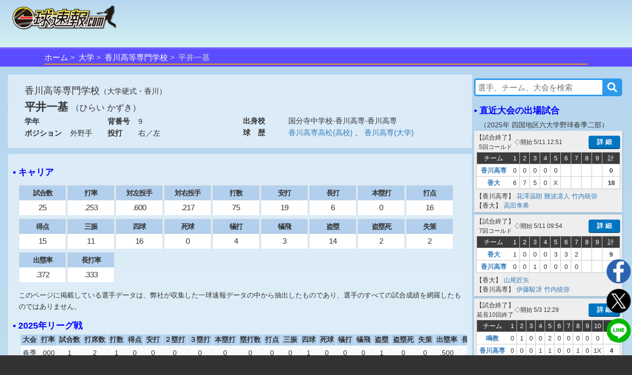

--- FILE ---
content_type: text/html;charset=UTF-8
request_url: https://omyutech.com/playerTop.action?playerId=2151537
body_size: 13538
content:
<!--©2017 OmyuTech. ALL RIGHTS RESERVED.-->


<!DOCTYPE html PUBLIC "-//W3C//DTD XHTML 1.0 Transitional//EN" "http://www.w3.org/TR/xhtml1/DTD/xhtml1-transitional.dtd">
<html>

<head>
<base href='https://omyutech.com/'/>
<meta http-equiv="Content-Type" content="text/html; charset=utf-8" />
<meta http-equiv="X-UA-Compatible" content="IE=edge" />
<meta name="viewport" content="width=device-width, initial-scale=1" />
<title>平井一基-選手プロフィール : 一球速報.com | OmyuTech</title>
	
<meta name="title" content="アマチュア野球:EasyScore&一球速報.com | OmyuTech"></meta>
<meta name="description" content="選手のプロフィール項目を刷新。さらに、年度別の通算成績や出場した大会、試合ごとの個別成績など、豊富なデータを掲載しています。"></meta>

<meta name="keywords" content="トーナメント,npb,社会人,大学,高校,ジュニア,野球,速報,一球速報" />
<meta name="news_keywords" content="トーナメント,npb,社会人,大学,高校,ジュニア,野球,速報,一球速報" />
<meta name="robots" content="index, follow" />
<meta name="googlebot" content="index, follow" />

<meta name="twitter:card" content="summary_large_image" />
<meta name="twitter:site" content="@omyutech" />
<meta name="twitter:description" content="トップ-平井一基" />
<meta name="twitter:image" content="https://baseball.omyutech.com/webdata/snsshare/sns_player_university.png" />
<meta name="description" content="トップ-平井一基" />
<meta property="og:type" content="website"/>
<meta property="fb:app_id" content="703829649811138"/>
<meta property="og:url" content="" />
<meta property="og:title" content="一球速報" />
<meta property="og:description" content="トップ-平井一基の選手詳細データはこちらから
" />
<meta property="og:image" content="https://baseball.omyutech.com/webdata/snsshare/sns_player_university.png" />
<meta property="og:locale" content="ja_JP" />

<!--Fonts-->
<link href="https://fonts.googleapis.com/css?family=Abel" rel="stylesheet"/>
<!--CSS-->
<link rel='stylesheet' type='text/css' href='bootstrap/css/font-awesome.min.css'/>
<link rel='stylesheet' type='text/css' href="https://maxcdn.bootstrapcdn.com/bootstrap/3.3.7/css/bootstrap.min.css"/>
<link rel='stylesheet' type='text/css' href='css/sns.css?ver=20190429-1'/>
<link rel='stylesheet' type='text/css' href='css/cuphomepage/common.css?ver=20190508'/>
<link rel='stylesheet' type='text/css' href='css/cuphomepage/global_reset.css'/>
<link rel='stylesheet' type='text/css' href="css/cuphomepage/cuphomepage.css?ver=20210407-2"/>
<link rel='stylesheet' type='text/css' href="css/draft.css?ver=202230407-2"/>
<link rel='stylesheet' type='text/css' href='css/cuphomepage/analysisdata.css?ver=20191010'/>
<link rel='stylesheet' type='text/css' href="css/cuphomepage/playerpage.css?ver=20250907-1"/>
<link rel='stylesheet' type='text/css' href="css/hpranking.css?ver=20230511-1"/>
<link rel='stylesheet' type='text/css' href="css/pagetopic.css?ver=20240422-1"/>
<link href="https://maxcdn.bootstrapcdn.com/font-awesome/4.7.0/css/font-awesome.min.css" rel="stylesheet" integrity="sha384-wvfXpqpZZVQGK6TAh5PVlGOfQNHSoD2xbE+QkPxCAFlNEevoEH3Sl0sibVcOQVnN" crossorigin="anonymous"/>

<!-- Google Tag Manager -->
<script>(function(w,d,s,l,i){w[l]=w[l]||[];w[l].push({'gtm.start':
new Date().getTime(),event:'gtm.js'});var f=d.getElementsByTagName(s)[0],
j=d.createElement(s),dl=l!='dataLayer'?'&l='+l:'';j.async=true;j.src=
'https://www.googletagmanager.com/gtm.js?id='+i+dl;f.parentNode.insertBefore(j,f);
})(window,document,'script','dataLayer','GTM-TR8ZJ82');</script>
<!-- End Google Tag Manager -->

<script async src="//pagead2.googlesyndication.com/pagead/js/adsbygoogle.js"></script>	

<!--JQuery-->
<script src="https://code.jquery.com/jquery-3.2.1.slim.min.js" integrity="sha384-KJ3o2DKtIkvYIK3UENzmM7KCkRr/rE9/Qpg6aAZGJwFDMVNA/GpGFF93hXpG5KkN" crossorigin="anonymous"></script>
<script src="https://cdnjs.cloudflare.com/ajax/libs/popper.js/1.12.3/umd/popper.min.js" integrity="sha384-vFJXuSJphROIrBnz7yo7oB41mKfc8JzQZiCq4NCceLEaO4IHwicKwpJf9c9IpFgh" crossorigin="anonymous"></script>
<script type="text/javascript" src="https://ajax.googleapis.com/ajax/libs/jquery/3.2.1/jquery.min.js"></script>
<script type="text/javascript" src="//cdnjs.cloudflare.com/ajax/libs/device.js/0.2.7/device.min.js"></script>
<script type="text/javascript" src="bootstrap/js/bootstrap.min.js"></script>

<script type="text/javascript" src="js/common.js?ver=20230518-1"></script>
<script type="text/javascript" src="js/cuphomepage/cuphomepage.js?ver=20220722"></script>
<script type="text/javascript" src="js/cuphomepage/contentpos.js?ver=20230808"></script>
<script type="text/javascript" src="js/hpranking.js?ver=20240818-1"></script>
<script type="text/javascript" src="js/cuphomepage/playerpagedata.js?ver=20240818-1"></script>
<script type="text/javascript" src="js/login.js?ver=20180513"></script>
<script type="text/javascript" src="js/pageanalysis.js?ver=20221017"></script>
<script type="text/javascript" src="js/pagetopic.js?ver=20230725-2"></script>
<script src="https://cdn.jsdelivr.net/npm/chart.js@2.8.0"></script>

<script type="text/javascript" src="./ns/omyu_inningscore.js?ver=20230502" charset="utf-8"></script>

<!--[if lt IE 9]>
<script src="//cdnjs.cloudflare.com/ajax/libs/html5shiv/3.7.2/html5shiv.min.js"></script>
<script src="//cdnjs.cloudflare.com/ajax/libs/respond.js/1.4.2/respond.min.js"></script>
<![endif]-->

</head>

<body>

<!-- Google Tag Manager (noscript) -->
<noscript><iframe src="https://www.googletagmanager.com/ns.html?id=GTM-TR8ZJ82"
height="0" width="0" style="display:none;visibility:hidden"></iframe></noscript>
<!-- End Google Tag Manager (noscript) -->

<input type="hidden" id="local_language" value="ja"/>
<input type="hidden" id="httpServerUrl" name="httpServerUrl" value="http://omyutech.com/player/top.jsp"/>
<input type="hidden" id="httpServerUri" name="httpServerUri" value="/player/top.jsp"/>

<input type="hidden" id="vp-page" value="player_top"/>
<input type="hidden" id="vp-key" value="2151537"/>

<input type="hidden" id="snsDesc" name="snsDesc" value="トップ-平井一基の選手詳細データはこちらから
"/>
<input type="hidden" id="fbSnsDesc" name="fbSnsDesc" value="トップ-平井一基の選手詳細データはこちらから
"/>
<input type="hidden" id="snsShortUrl" name="snsShortUrl" value=""/>
<input type="hidden" id="snsImage" name="snsImage" value="https://baseball.omyutech.com/webdata/snsshare/sns_player_university.png"/>
<input type="hidden" id="snsRandom" name="snsRandom" value="WJFANR53"/>

<input type="hidden" id="playerId" name="playerId" value="2151537"/>
<input type="hidden" id="defensePosition" name="defensePosition" value="7"/>
<input type="hidden" id="stealRate" name="stealRate" value="0.56"/>
<input type="hidden" id="bbRate" name="bbRate" value="0.16494845360824742"/>
<input type="hidden" id="onBaseRate" name="onBaseRate" value="0.372"/>
<input type="hidden" id="sluggingRate" name="sluggingRate" value="0.333"/>
<input type="hidden" id="baLeft" name="baLeft" value="0.6"/>
<input type="hidden" id="baRight" name="baRight" value="0.217"/>

<input type="hidden" id="device" name="device" value="pc"/>
<input type="hidden" id="level" name="level" value="U"/>
<input type="hidden" id="esoAve" name="esoAve" value="0.0"/>
<input type="hidden" id="bb9" name="bb9" value="0.0"/>
<input type="hidden" id="whip" name="whip" value="0.0"/>
<input type="hidden" id="pcpi" name="pcpi" value="0.0"/>

<form id="tabForm" method="post"></form>

<div id="wrapper">
	<div id="container">
		<!--ヘッダー menu -->
		<!--©2017 OmyuTech. ALL RIGHTS RESERVED.-->



<link rel='stylesheet' type='text/css' href='css/cp_header.css?ver=20231120'/>
<link rel='stylesheet' type='text/css' href='css/menu.css?ver=20190427-1'/>

<style>
	@media screen and (max-width: 480px) {
		.sp_cup_name {
		    font-size: 115%;
	    	font-weight: bold;
	    }
    }
</style>
<header class="cupheader">
	<div class="header_logo">
		<a href="javascript:returnOmyuHome();">
			<img src="image/ikkyu/logo_ikkyu.png"/>
		</a>
	</div>
	
	
		<!-- 広告99-PC advs.adv99PC -->
		<div id="pc1" class="header_adv_pc">
		</div>
		<!-- 広告99-iPad advs.adv99PAD -->
		<div id="pad1" class="header_adv_ipad">
		</div>
		<!-- 広告99-SP advs.adv99SP-->
		<div id="sp1" class="header_adv_sp">
			<!-- 広告99-SP -->
			<style type="text/css">.adslot_1 {width: 300px !important; height: 70px !important; }</style><ins class="adsbygoogle adslot_1" style="display:block" data-ad-client="ca-pub-2689344768670316" data-ad-slot="5072990362"></ins>
		</div>
					
		<script>
			var w = $(window).width();
			var sp = 480;
			var pad = 768;
			var paddingTop = 10;
			if (w <= sp) {
				$("#pc1").remove();
				$("#pad1").remove();
			}
			else {
				$("#sp1").remove();
				if (w <= pad) {
					$("#pc1").remove();
				}
				else {
					$("#pad1").remove();
				}
			}
		</script>	
	
					
	<div class="header_login"  style="display: none">
		<input type="hidden" id="userId" name="userId" value=""/>
		<input type="hidden" id="hidUserName" name="hidUserName" value=""/>
		<a id="btn_login" class="login_btn" data-toggle="modal" data-id="B" data-target="#login">ログイン</a>
		<a id="btn_logout" href="#" class="login_btn dropdown-toggle" style="display:none;" data-toggle="dropdown" aria-expanded="true"><span id="userName"></span><span class="caret"></span></a>
		<ul class="dropdown-menu" role="menu" >
		    <!--<li><a href="javascript:toMyTeam();">マイチーム</a></li>-->
		    <li><a href="javascript:logout();">ログアウト</a></li>
		</ul>
	</div>
</header>

<div id="login" class="modal fade" role="dialog">
	<div class="modal-dialog" style="width:320px;height:370px;">
    	<div class="modal-content" style="padding:10px;">
      		<div id="loginModal" class="modal-body">
      			<div class="form-group text-left">
        			<input type="text" autofocus="true" class="form-control" id="loginuserId" name="loginuserId" placeholder="アカウントまたはメールアドレス" maxlength="32"/>
        		</div>
        		<div class="form-group text-left">
        			<input type="password" class="form-control" id="password" name="password" placeholder="パスワード" maxlength="16"/>
				</div>
      			<div id="register_name" class="form-group text-left" style="display:none;">
        			<input type="text" class="form-control" id="loginuserName" name="loginuserName" placeholder="名前" maxlength="32"/>
        		</div>
        		<div id="register_mail" class="form-group text-left" style="display:none;">
        			<input type="text" class="form-control" id="mail" name="mail" placeholder="メールアドレス"  maxlength="128"/>
				</div>
        		<div id="register_hint" class="form-group text-right" style="font-size:80%;text-decoration:underline;"><a href="javascript:showRegisterInfo(0);">新規登録</a></div>
        		<div id="register_comment" style="display:none;width:100%;">
        			<table style="width:100%;font-size:80%;">
        				<tr>
        					<td colspan="2" style="font-size:80%;">
        						 <div class="checkbox">
        						 	<label>
        						 		<input type="checkbox" onchange="doRegister(this);"/>
        						 		OmyuTechの<a style="text-decoration:underline;" href="javascript:openAgreeAndPrivacy(0);">利用規約</a>と<a style="text-decoration:underline;"href="javascript:openAgreeAndPrivacy(1);">プライバシー</a>に同意します。
        						 	</label>
       						 	</div>
        					</td>
        				</tr>
        			</table>
        		</div>
				<div id="errmsg" class="form-group text-left" style="display:none;font-size:75%;color:#ff0000;"></div>
				<div class="form-group text-center" style="margin-bottom:0px;">
        			<button id="btnRegister" type="button" class="btn btn-info" style="width:100%;display:none;" disabled onclick="register();">新規登録</button>
        			<button id="btnLogin" type="button" class="btn btn-info" style="width:100%;" onclick="login();">ログイン</button>
				</div>
				<div class="form-group text-right" style="text-align:right;font-size:80%;text-decoration:underline;">
					<a href="javascript:$('#login').modal('toggle');">キャンセル</a>
				</div>
				<div id="login_hint" class="form-group center" style="display:none;font-size:80%;text-decoration:underline;"><a href="javascript:showRegisterInfo(1);">既にお持ちの方はこちら</a></div>
				<input type="hidden" id="hidLoginSrc" value=""/>
      		</div>
    	</div>
  	</div>
</div>


	<!--ムラサキオビタイトル-->
	<div id="pc_menu" class="div_index" >
		<ul>
			<li><a href="javascript:returnOmyuHome();">ホーム</a></li>
		
			<li><a href="HomePageMain.action?catalog=U">大学</a></li>
		
		
		
		
			<li><a href="teamTop.action?teamId=41286">香川高等専門学校</a></li>
		
		
		
		
		
		
		
			<li class="lastItem">平井一基</li>
		
		</ul>
	</div>



		
		<!--content -->
		<section id="content">
			
			
			<div id="top-topic-cba"></div>
			
			<div class="p-top">
				<div class="p-left">
					<div class="logo-name">
						<div class="l-logo no-logo"> 
							
						</div>
						
					
					
					
						<div class="player_title no-logo">
					
							<p class="t-name ">香川高等専門学校<span class="region">（大学硬式・香川）</span></p>
							<p class="p-name">
								平井一基
								
									<span class="p-kana">（ひらい かずき）</span>
								
							</p>
						<div class="p-profile">
							<div class="p-profile-left">
								<p class="p-line2">
								
								
									<span class="p-head col1">学年</span>
									<span class="p-content"></span>
								
									<span class="p-head col2">背番号</span>
									<span class="p-content">9</span>
								</p>
								<p class="p-line2">
									<span class="p-head col1">ポジション</span>
									<span class="p-content">外野手</span>
									<span class="p-head col2">投打</span>
									<span class="p-content">右／左</span>
								</p>
								
							</div>
							<div class="p-profile-right">
								<p class="p-line1">
									<span class="p-head s-line1-left">出身校</span>
									<span class="p-content s-line1-right">国分寺中学校-香川高専-香川高専</span>
								</p>
							
								<p class="p-line1">
									<span class="p-head s-line1-left">球　歴</span>
									<span class="s-line1-right">
								
									
									<a href="teamTop.action?teamId=14959">
										<span class="p-content">香川高専高松(高校)</span>
									</a>
								
									、
									<a href="teamTop.action?teamId=41286">
										<span class="p-content">香川高専(大学)</span>
									</a>
								
									</span>
								</p>
							
							</div>
						</div>
						
						</div>
					</div>
					
					<input type="hidden" id="adv5SP" name="adv5SP" value=""/>
					<input type="hidden" id="adv5PC" name="adv5PC" value=""/>
					<div id="adv-sp-rt" class="game_adv_bottom div_mobile">
					</div>
					<div id="adv-pc-rt" class="div_pc">
					</div>
				
			
			
					<!--白半透明ボックス-->
					<div class="white_box" style="min-height:670px;">
					
						<p class="p-title">• キャリア</p>
						<div class="p-career-data">
							
							
								<ul class="tpl_sts bat">
									<li class="item">
										<div class="item-head">試合数</div>
										<div class="item-body">25</div>
									</li>
									<li class="item">
										<div class="item-head">打率</div>
										<div class="item-body">.253</div>
									</li>
									<li class="item">
										<div class="item-head">対左投手</div>
										<div class="item-body">.600</div>
									</li>
									<li class="item">
										<div class="item-head">対右投手</div>
										<div class="item-body">.217</div>
									</li>
									<li class="item">
										<div class="item-head">打数</div>
										<div class="item-body">75</div>
									</li>
									<li class="item">
										<div class="item-head">安打</div>
										<div class="item-body">19</div>
									</li>
									<li class="item">
										<div class="item-head">長打</div>
										<div class="item-body">6</div>
									</li>
									<li class="item">
										<div class="item-head">本塁打</div>
										<div class="item-body">0</div>
									</li>
									<li class="item">
										<div class="item-head">打点</div>
										<div class="item-body">16</div>
									</li>
									<li class="item">
										<div class="item-head">得点</div>
										<div class="item-body">15</div>
									</li>
									<li class="item">
										<div class="item-head">三振</div>
										<div class="item-body">11</div>
									</li>
									<li class="item">
										<div class="item-head">四球</div>
										<div class="item-body">16</div>
									</li>
									<li class="item">
										<div class="item-head">死球</div>
										<div class="item-body">0</div>
									</li>
									<li class="item">
										<div class="item-head">犠打</div>
										<div class="item-body">4</div>
									</li>
									<li class="item">
										<div class="item-head">犠飛</div>
										<div class="item-body">3</div>
									</li>
									<li class="item">
										<div class="item-head">盗塁</div>
										<div class="item-body">14</div>
									</li>
									<li class="item">
										<div class="item-head">盗塁死</div>
										<div class="item-body">2</div>
									</li>
									<li class="item">
										<div class="item-head">失策</div>
										<div class="item-body">2</div>
									</li>
									<li class="item">
										<div class="item-head">出塁率</div>
										<div class="item-body">.372</div>
									</li>
									<li class="item">
										<div class="item-head">長打率</div>
										<div class="item-body">.333</div>
									</li>   
								</ul>
							
						</div>	
						<p class="p-subtitle">このページに掲載している選手データは、弊社が収集した一球速報データの中から抽出したものであり、選手のすべての試合成績を網羅したものではありません。</p>
						<!-- 選手/キャリア下 -->
						<!-- 20230416
						
						
							<div class="game_adv_bottom center">
								 広告4-PC 
								
							</div>
						
						-->
					
					
					<!-- 全国大会出場歴 start -->
					
					<!-- 全国大会出場歴 end -->
					
					<!-- 甲子園での成績  start -->
					
					
						
					
					<!-- 甲子園での成績  end -->
					
					<!-- リーグ戦成績 start -->
					
						
							<div class="p-year-stats">
								<p class="p-title">• 2025年リーグ戦</p>
								
							
							
								<div class="table-responsive">
									<table id="yakyuTable_b" class="p_table p_bat">
										<tr>
											<th>大会</th>
											<th>打率</th>
											<th>試合数</th>
											<th>打席数</th>
											<th>打数</th>
											<th>得点</th>
											<th>安打</th>
											<th>２塁打</th>
											<th>３塁打</th>
											<th>本塁打</th>
											<th>塁打数</th>
											<th>打点</th>
											<th>三振</th>
											<th>四球</th>
											<th>死球</th>
											<th>犠打</th>
											<th>犠飛</th>
											<th>盗塁</th>
											<th>盗塁死</th>
											<th>失策</th>
											<th>出塁率</th>
											<th>長打率</th>
											<th>OPS</th>
										</tr>
									
										<tr>	
											<td>春季</td>
											<td>.000</td>
											<td>1</td>
											<td>2</td>
											<td>1</td>
											<td>0</td>
											<td>0</td>
											<td>0</td>
											<td>0</td>
											<td>0</td>
											<td>0</td>
											<td>0</td>
											<td>0</td>
											<td>1</td>
											<td>0</td>
											<td>0</td>
											<td>0</td>
											<td>1</td>
											<td>0</td>
											<td>0</td>
											<td>.500</td>
											<td>.000</td>
											<td>.500</td>
										</tr>
									
									</table>
								</div>
							
							</div>
						
					
					<!-- リーグ戦成績 end -->
						
					<!-- リーグ戦対戦チーム別成績 start -->
					
						
							<div class="p-year-stats">
							
							
								<p class="p-title">• 対チーム別成績(2025年春季)</p>
								<div class="table-responsive">
									<table id="yakyuTable_b" class="p_table p_bat">
										<tr>
											<th>チーム</th>
											<th>打率</th>
											<th>試合数</th>
											<th>打席数</th>
											<th>打数</th>
											<th>得点</th>
											<th>安打</th>
											<th>２塁打</th>
											<th>３塁打</th>
											<th>本塁打</th>
											<th>塁打数</th>
											<th>打点</th>
											<th>三振</th>
											<th>四球</th>
											<th>死球</th>
											<th>犠打</th>
											<th>犠飛</th>
											<th>盗塁</th>
											<th>盗塁死</th>
											<th>失策</th>
											<th>出塁率</th>
											<th>長打率</th>
											<th>OPS</th>
										</tr>
									
										<tr>	
											<td>
												<a href="teamTop.action?teamId=37383">徳大</a>
											</td>
											<td>.000</td>
											<td>1</td>
											<td>2</td>
											<td>1</td>
											<td>0</td>
											<td>0</td>
											<td>0</td>
											<td>0</td>
											<td>0</td>
											<td>0</td>
											<td>0</td>
											<td>0</td>
											<td>1</td>
											<td>0</td>
											<td>0</td>
											<td>0</td>
											<td>1</td>
											<td>0</td>
											<td>0</td>
											<td>.500</td>
											<td>.000</td>
											<td>.500</td>
										</tr>
									
									</table>
								</div>
							
							</div>
							<!-- 選手/トップ-年度別下 -->
							
							
								<div class="game_adv_bottom center">
									<!-- 広告3-PC -->
									
								</div>
							
						
					
					<!-- リーグ戦対戦チーム別成績 end -->
					
					
					
						
							
							<p class="p-title">• 最近10試合</p>
							<div class="table-responsive">
								<table id="yakyuTable_b" class="p_table p_bat games_10">
									<tr>
									
										<th>試合</th>
									
									
										<th>出場</th>
										<th>打率</th>
										<th>打数</th>
										<th>安打</th>
										<th>長打<br/>(本)</th>
										<th>打点</th>
										<th>得点</th>
										<th>三振</th>
										<th>四球</th>
										<th>死球</th>
										<th>犠打</th>
										<th>犠飛</th>
										<th>盗塁</th>
										<th>打撃結果</th>
									</tr>
								
								
								
									<tr>
									
										<td class="td-cup">
											<a href="CupHomePageHistory.action?gameId=20248802067">24/04/20</a>
											<span>vs.</span>
											<a href="teamTop.action?teamId=41288">徳大医</a>
										</td>
									
									
								
										<td>先発</td>
										<td>.167</td>
										<td>6</td>
										<td>1</td>
										<td>0(0)</td>
										<td>1</td>
										<td>1</td>
										<td>0</td>
										<td>0</td>
										<td>0</td>
										<td>0</td>
										<td>0</td>
										<td>1</td>
										<td class="p-pa">
											
												
												
												<span>二ゴ</span>
											
												、
												
												<span>二失</span>
											
												、
												
												<span>遊失</span>
											
												、
												
												<span>一飛</span>
											
												、
												
												<span>一ゴ</span>
											
												、
												<span class="pa-hit">右安</span>
												
											
										</td>
										<!-- 広告 -->
										
									</tr>
								
								
								
									<tr>
									
										<td class="td-cup">
											<a href="CupHomePageHistory.action?gameId=20248908279">24/04/27</a>
											<span>vs.</span>
											<a href="teamTop.action?teamId=41285">新居浜高専</a>
										</td>
									
									
								
										<td>先発</td>
										<td>.500</td>
										<td>4</td>
										<td>2</td>
										<td>2(0)</td>
										<td>3</td>
										<td>2</td>
										<td>0</td>
										<td>0</td>
										<td>0</td>
										<td>0</td>
										<td>1</td>
										<td>1</td>
										<td class="p-pa">
											
												
												
												<span>左飛</span>
											
												、
												<span class="pa-hit">中３</span>
												
											
												、
												<span class="pa-hit">左安</span>
												
											
												、
												
												<span>三失</span>
											
										</td>
										<!-- 広告 -->
										
									</tr>
								
								
								
									<tr>
									
										<td class="td-cup">
											<a href="CupHomePageHistory.action?gameId=20247890523">24/04/27</a>
											<span>vs.</span>
											<a href="teamTop.action?teamId=41285">新居浜高専</a>
										</td>
									
									
								
										<td>先発</td>
										<td>.667</td>
										<td>3</td>
										<td>2</td>
										<td>1(0)</td>
										<td>2</td>
										<td>2</td>
										<td>1</td>
										<td>1</td>
										<td>0</td>
										<td>0</td>
										<td>1</td>
										<td>1</td>
										<td class="p-pa">
											
												
												<span class="pa-hit">左２</span>
												
											
												、
												
												<span>四球</span>
											
												、
												<span class="pa-hit">右安</span>
												
											
												、
												
												<span>中犠</span>
											
												、
												
												<span>三振</span>
											
										</td>
										<!-- 広告 -->
										
									</tr>
								
								
								
									<tr>
									
										<td class="td-cup">
											<a href="CupHomePageHistory.action?gameId=20244953008">24/05/04</a>
											<span>vs.</span>
											<a href="teamTop.action?teamId=37384">鳴教</a>
										</td>
									
									
								
										<td>先発</td>
										<td>.000</td>
										<td>3</td>
										<td>0</td>
										<td>0(0)</td>
										<td>1</td>
										<td>0</td>
										<td>0</td>
										<td>0</td>
										<td>0</td>
										<td>0</td>
										<td>1</td>
										<td>0</td>
										<td class="p-pa">
											
												
												
												<span>二直</span>
											
												、
												
												<span>一ゴ</span>
											
												、
												
												<span>左犠</span>
											
												、
												
												<span>左飛</span>
											
										</td>
										<!-- 広告 -->
										
									</tr>
								
								
								
									<tr>
									
										<td class="td-cup">
											<a href="CupHomePageHistory.action?gameId=20243315398">24/05/04</a>
											<span>vs.</span>
											<a href="teamTop.action?teamId=37384">鳴教</a>
										</td>
									
									
								
										<td>先発</td>
										<td>.000</td>
										<td>2</td>
										<td>0</td>
										<td>0(0)</td>
										<td>0</td>
										<td>0</td>
										<td>2</td>
										<td>1</td>
										<td>0</td>
										<td>0</td>
										<td>0</td>
										<td>0</td>
										<td class="p-pa">
											
												
												
												<span>四球</span>
											
												、
												
												<span>三振</span>
											
												、
												
												<span>三振</span>
											
										</td>
										<!-- 広告 -->
										
									</tr>
								
								
								
									<tr>
									
										<td class="td-cup">
											<a href="CupHomePageHistory.action?gameId=20245428393">24/08/24</a>
											<span>vs.</span>
											<a href="teamTop.action?teamId=37383">徳大</a>
										</td>
									
									
								
										<td>先発</td>
										<td>1.000</td>
										<td>1</td>
										<td>1</td>
										<td>0(0)</td>
										<td>0</td>
										<td>0</td>
										<td>0</td>
										<td>2</td>
										<td>0</td>
										<td>0</td>
										<td>0</td>
										<td>0</td>
										<td class="p-pa">
											
												
												<span class="pa-hit">三安</span>
												
											
												、
												
												<span>四球</span>
											
												、
												
												<span>四球</span>
											
										</td>
										<!-- 広告 -->
										
									</tr>
								
								
								
									<tr>
									
										<td class="td-cup">
											<a href="CupHomePageHistory.action?gameId=20249234751">24/08/24</a>
											<span>vs.</span>
											<a href="teamTop.action?teamId=37383">徳大</a>
										</td>
									
									
								
										<td>先発</td>
										<td>.333</td>
										<td>3</td>
										<td>1</td>
										<td>0(0)</td>
										<td>0</td>
										<td>1</td>
										<td>0</td>
										<td>0</td>
										<td>0</td>
										<td>0</td>
										<td>0</td>
										<td>0</td>
										<td class="p-pa">
											
												
												
												<span>投ゴ</span>
											
												、
												
												<span>投ゴ</span>
											
												、
												<span class="pa-hit">中安</span>
												
											
										</td>
										<!-- 広告 -->
										
									</tr>
								
								
								
									<tr>
									
										<td class="td-cup">
											<a href="CupHomePageHistory.action?gameId=20248718182">24/09/07</a>
											<span>vs.</span>
											<a href="teamTop.action?teamId=41288">徳大医</a>
										</td>
									
									
								
										<td>先発</td>
										<td>.250</td>
										<td>4</td>
										<td>1</td>
										<td>1(0)</td>
										<td>0</td>
										<td>0</td>
										<td>1</td>
										<td>0</td>
										<td>0</td>
										<td>0</td>
										<td>0</td>
										<td>0</td>
										<td class="p-pa">
											
												
												
												<span>二ゴ</span>
											
												、
												<span class="pa-hit">中３</span>
												
											
												、
												
												<span>守妨</span>
											
												、
												
												<span>三振</span>
											
										</td>
										<!-- 広告 -->
										
									</tr>
								
								
								
									<tr>
									
										<td class="td-cup">
											<a href="CupHomePageHistory.action?gameId=20247976706">24/09/07</a>
											<span>vs.</span>
											<a href="teamTop.action?teamId=41288">徳大医</a>
										</td>
									
									
								
										<td>先発</td>
										<td>.333</td>
										<td>3</td>
										<td>1</td>
										<td>0(0)</td>
										<td>0</td>
										<td>1</td>
										<td>0</td>
										<td>0</td>
										<td>0</td>
										<td>0</td>
										<td>0</td>
										<td>0</td>
										<td class="p-pa">
											
												
												
												<span>右飛</span>
											
												、
												<span class="pa-hit">右安</span>
												
											
												、
												
												<span>二ゴ</span>
											
										</td>
										<!-- 広告 -->
										
									</tr>
								
								
								
									<tr>
									
										<td class="td-cup">
											<a href="CupHomePageHistory.action?gameId=20259908602">25/04/05</a>
											<span>vs.</span>
											<a href="teamTop.action?teamId=37383">徳大</a>
										</td>
									
									
								
										<td>先発</td>
										<td>.000</td>
										<td>1</td>
										<td>0</td>
										<td>0(0)</td>
										<td>0</td>
										<td>0</td>
										<td>0</td>
										<td>1</td>
										<td>0</td>
										<td>0</td>
										<td>0</td>
										<td>1</td>
										<td class="p-pa">
											
												
												
												<span>二飛</span>
											
												、
												
												<span>四球</span>
											
										</td>
										<!-- 広告 -->
										
									</tr>
								
								
									<tr class="tr-cup">
										<td></td>
									
								
								
										<td>10試合</td>
										<td>.300</td>
										<td>30</td>
										<td>9</td>
										<td>4(0)</td>
										<td>7</td>
										<td>7</td>
										<td>4</td>
										<td>5</td>
										<td>0</td>
										<td>0</td>
										<td>3</td>
										<td>4</td>
										<td class="p-pa">
											
												
												
												<span></span>
											
										</td>
										<!-- 広告 -->
										
									</tr>
								
								</table>
							</div>
							<div class="form-group row" id="d_area"></div>
						
					
					<!-- 注目大会 -->
					
						<div class="hot-cup ">
							<p class="hot-cup-name">
								<span class="hot-flag">熱戦中</span>
								<a href="CupHomePageTournament.action?cupId=20260009409">第６７回新春選抜リーグ戦2026</a>
							</p>
							<p class="hot-cup-date">
								2026年1月8日〜2026年1月31日
							</p>
							<div class="hot-cup-action">
								<p>
									<a href="CupHomePagePlayers.action?cupId=20260009409">選手名鑑</a>
								</p>
								<p>
									
									
										<a href="CupHomePageRanking.action?cupId=20260009409">勝敗表</a>
									
								</p>
								<p>
									<a href="CupHomePageMain.action?cupId=20260009409">日程・結果</a>
								</p>
							</div>
						</div>
					
					<!-- 注目大会 End-->
					
						<!-- 選手/キャリア下 -->
						
						
							<div class="game_adv_bottom center">
								<!-- 広告4-PC -->
								
							</div>
						
					
					
					<!-- 受賞歴 start -->
					
						<p class="p-title">• 受賞歴</p>
						<div class="table-responsive">
							<table id="yakyuTable_b" class="stats p-reward">
								<tr>
									<th>大会</th>
										
										<th>チーム</th>
									
									<th>タイトル</th>
								</tr>
							
								<tr>
									<td>2024年 四国地区六大学春季二部</td>
									
										<td>香川高専</td>
									
									<td>
										ベストナイン
										<br/><span class="r-comment">（外野手）</span>
									</td>
								</tr>
							
							</table>
						</div>
						
					
					<!-- 受賞歴 end -->
					
					<!-- 都道府県予選(直近の予選)の成績  start -->
					
					
						
					
					<!-- 都道府県予選(直近の予選)の成績  end -->
					
					<!-- ホームラン一覧 start -->
					
					<!-- ホームラン一覧 end -->
					
					<!-- 直近大会の出場試合 start 
					
					 直近大会の出場試合 end -->
					
					<!-- 年度別成績 start -->
					
						<div class="p-year-stats">
							<p class="p-title">• 年度別成績</p>
							
						
							<p class="p-title2">【投手成績】</p>
							<div class="table-responsive">
								<table id="yakyuTable_b" class="p_table p_pitch">
									<tr>
										<th>年度</th>
									
										<th>チーム</th>
									
									
										<th>学年</th>
									
										<th>登板<br/>(先発)</th>
										<th>防御率</th>
										<th>被打率</th>
										<th>対左<br/>打者</th>
										<th>対右<br/>打者</th>
										<th>勝</th>
										<th>敗</th>
										<th>セ</th>
										<th>ホ</th>
										<th>完<br/>投</th>
										<th>完<br/>封</th>
										<th>無四<br/>死球</th>
										<th>投球回</th>
										<th>投球数</th>
										<th>打者</th>
										<th>被<br/>安打</th>
										<th>被本<br/>塁打</th>
										<th>奪<br/>三振</th>
										<th>与<br/>四球</th>
										<th>与<br/>死球</th>
										<th>失<br/>点</th>
										<th>自責点</th>
										<th>暴<br/>投</th>
										<th>ボーク</th>
										<th>P/IP</th>
										<th>WHIP</th>
									</tr>
								
									<tr>
										<td>2024</td>
									
										<td>香川高専</td>
									
									
										<td>2年</td>
									
										<td>2(0)</td>
										<td>13.500</td>
										<td>.389</td>
										<td>.000</td>
										<td>.500</td>
										<td>0</td>
										<td>0</td>
										<td>0</td>
										<td>0</td>
										<td>0</td>
										<td>0</td>
										<td>0</td>
										<td>3&nbsp;1/3</td>
										<td>95</td>
										<td>27</td>
										<td>7</td>
										<td>0</td>
										<td>3</td>
										<td>6</td>
										<td>2</td>
										<td>8</td>
										<td>5</td>
										<td>0</td>
										<td>0</td>
										<td>28.50</td>
										<td>3.90</td>
									</tr>
								
								</table>
							</div>
						
						
							<p class="p-title2">【打者成績】</p>
							<div class="table-responsive">
								<table id="yakyuTable_b" class="p_table p_bat">
									<tr>
										<th>年度</th>
									
										<th>チーム</th>
									
									
										<th>学年</th>
									
										<th>試合数</th>
										<th>打順</th>
										<th>ポジ</br>ション</th>
										<th>打率</th>
										<th>対左<br/>投手</th>
										<th>対右<br/>投手</th>
										<th>打数</th>
										<th>安打</th>
										<th>長打<br/>(本)</th>
										<th>打点</th>
										<th>得点</th>
										<th>三振</th>
										<th>四球</th>
										<th>死球</th>
										<th>犠打</th>
										<th>犠飛</th>
										<th>盗塁</th>
										<th>盗塁死</th>
										<th>失策</th>
										<th>出塁率</th>
										<th>長打率</th>
									</tr>
								
									<tr>	
										<td>2025</td>
									
										<td>香川高専</td>
									
									
										<td>3年</td>
									
										<td>1</td>
										<td>9番</td>
										<td>左</td>
										<td>.000</td>
										<td></td>
										<td>.000</td>
										<td>1</td>
										<td>0</td>
										<td>0(0)</td>
										<td>0</td>
										<td>0</td>
										<td>0</td>
										<td>1</td>
										<td>0</td>
										<td>0</td>
										<td>0</td>
										<td>1</td>
										<td>0</td>
										<td>0</td>
										<td>.500</td>
										<td>.000</td>
									</tr>
								
									<tr>	
										<td>2024</td>
									
										<td>香川高専</td>
									
									
										<td>2年</td>
									
										<td>14</td>
										<td>1、2、3、4、6番</td>
										<td>三、遊、左、中、右</td>
										<td>.326</td>
										<td>.500</td>
										<td>.289</td>
										<td>43</td>
										<td>14</td>
										<td>5(0)</td>
										<td>8</td>
										<td>12</td>
										<td>8</td>
										<td>8</td>
										<td>0</td>
										<td>1</td>
										<td>3</td>
										<td>7</td>
										<td>2</td>
										<td>1</td>
										<td>.407</td>
										<td>.442</td>
									</tr>
								
									<tr>	
										<td>2023</td>
									
										<td>香川高専</td>
									
									
										<td>4年</td>
									
										<td>6</td>
										<td>2、6、8、9番</td>
										<td>右</td>
										<td>.176</td>
										<td>1.000</td>
										<td>.125</td>
										<td>17</td>
										<td>3</td>
										<td>1(0)</td>
										<td>5</td>
										<td>3</td>
										<td>1</td>
										<td>6</td>
										<td>0</td>
										<td>1</td>
										<td>0</td>
										<td>6</td>
										<td>0</td>
										<td>0</td>
										<td>.391</td>
										<td>.235</td>
									</tr>
								
									<tr>	
										<td>2022</td>
									
										<td>香川高専高松</td>
									
									
										<td>3年</td>
									
										<td>3</td>
										<td>2番</td>
										<td>左、中、右</td>
										<td>.182</td>
										<td></td>
										<td>.182</td>
										<td>11</td>
										<td>2</td>
										<td>0(0)</td>
										<td>3</td>
										<td>0</td>
										<td>2</td>
										<td>0</td>
										<td>0</td>
										<td>2</td>
										<td>0</td>
										<td>0</td>
										<td>0</td>
										<td>1</td>
										<td>.182</td>
										<td>.182</td>
									</tr>
								
									<tr>	
										<td>2021</td>
									
										<td>香川高専高松</td>
									
									
										<td>2年</td>
									
										<td>1</td>
										<td>2番</td>
										<td>右</td>
										<td>.000</td>
										<td></td>
										<td>.000</td>
										<td>3</td>
										<td>0</td>
										<td>0(0)</td>
										<td>0</td>
										<td>0</td>
										<td>0</td>
										<td>1</td>
										<td>0</td>
										<td>0</td>
										<td>0</td>
										<td>0</td>
										<td>0</td>
										<td>0</td>
										<td>.250</td>
										<td>.000</td>
									</tr>
								
								</table>
							</div>
						
							<p class="p-subtitle">
								
								
									以上対象大会は、
									
										<br />
										
										
										
											「高&nbsp;&nbsp;校」選抜大会、春季地区予選、春季都道府県大会、春季地区大会、選手権地方大会、選手権大会、秋季地区予選、秋季都道府県大会、秋季地区大会、神宮大会。
										
										
									
										<br />
										
											「大&nbsp;&nbsp;学」全日本大学野球選手権大会、明治神宮野球大会、春季リーグ戦、秋季リーグ戦の計４大会。
										
										
										
										
									
								
							</p>
						</div>
						<!-- 選手/トップ-年度別下 -->
						
						
							<div class="game_adv_bottom center">
								<!-- 広告3-PC -->
								
							</div>
						
					
					<!-- 年度別成績 end -->
					
					<!-- 試合 start -->
					
					
					<div id="pgames" class="p-game-stats">
						<p class="p-title">• 試合別</p>
						
							<input type="hidden" id="max-year" value="2025"/>
							
								<ul class="t-years">
									
										
											<li>
												<a id='btn-2025' href="javascript:void" onclick="changeYear('2025')">2025年度</a>
											</li>
											
										
									
										
											<li>
												<a id='btn-2024' href="javascript:void" onclick="changeYear('2024')">2024年度</a>
											</li>
											
										
									
										
											<li>
												<a id='btn-2023' href="javascript:void" onclick="changeYear('2023')">2023年度</a>
											</li>
											
										
									
										
											<li>
												<a id='btn-2022' href="javascript:void" onclick="changeYear('2022')">2022年度</a>
											</li>
											
										
									
										
											<li>
												<a id='btn-2021' href="javascript:void" onclick="changeYear('2021')">2021年度</a>
											</li>
											
										
									
								</ul>
							
						
						
						
						<div id="block-con" class="con-2025"> 
							
							
								<p class="p-title2">【<span class="p-year">2025年度</span>（<a href="teamTop.action?teamId=41286">香川高専</a>） 打者成績】</p>
								<div class="table-responsive">
									<table id="yakyuTable_b" class="p_table p_bat year_games">
										<tr>
											<th>大<br class="cl"/>会</th>
											<th>試合日</th>
											<th>対戦チーム</th>
											<th>出場</th>
											<th>打順</th>
											<th>守備</th>
											<th>打率</th>
											<th>打数</th>
											<th>安打</th>
											<th>長打<br/>(本)</th>
											<th>打点</th>
											<th>得点</th>
											<th>三振</th>
											<th>四球</th>
											<th>死球</th>
											<th>犠打</th>
											<th>犠飛</th>
											<th>盗塁</th>
											<th>残塁</th>
											<th>失策</th>
											<th>打撃結果</th>
										</tr>
									
										
										<tr class="tr-cup">
											<td colspan="3" class="td-cup">
												<a href="javascript:jumpToTeamHP('41286','20250021650','C');">
													2025年 四国地区六大学野球春季二部
												</a>
											</td>
										
										
											<td>1試合</td>
											
											<td></td>
											<td></td>
											<td>.000</td>
											<td>1</td>
											<td>0</td>
											<td>0(0)</td>
											<td>0</td>
											<td>0</td>
											<td>0</td>
											<td>1</td>
											<td>0</td>
											<td>0</td>
											<td>0</td>
											<td>1</td>
											<td>1</td>
											<td>0</td>
											<td class="p-pa">
												
													
													
													<span></span>
												
											</td>
										</tr>
									
										
										
										<tr class="tr-game">
											<td></td>
											<td>
												<a href="CupHomePageHistory.action?gameId=20259908602">4/5(土)</a>
											</td>
											<td class="td-vsteam"><a href="javascript:jumpToTeamHP('37383','','T');">徳大</a></td>
										
											<td>先発</td>
											
											<td>9</td>
											<td>左</td>
											<td>.000</td>
											<td>1</td>
											<td>0</td>
											<td>0(0)</td>
											<td>0</td>
											<td>0</td>
											<td>0</td>
											<td>1</td>
											<td>0</td>
											<td>0</td>
											<td>0</td>
											<td>1</td>
											<td>1</td>
											<td>0</td>
											<td class="p-pa">
												
													
													
													<span>二飛</span>
												
													、
													
													<span>四球</span>
												
											</td>
										</tr>
									
									</table>
								</div>
								
							
						</div>
						
						
						<div id="block-con" class="con-2024"> 
							
								<p class="p-title2">【<span class="p-year">2024年度</span>（<a href="teamTop.action?teamId=41286">香川高専</a>） 投手成績】</p>
								<div class="table-responsive">
									<table id="yakyuTable_b" class="p_table p_pitch year_games">
										<tr>
											<th>大<br class="cl"/>会</th>
											<th>試合日</th>
											<th>対戦チーム</th>
											<th>登板</th>
											<th>結果</th>
											<th>防御率</th>
											<th>完<br/>投</th>
											<th>完<br/>封</th>
											<th>無四<br/>死球</th>
											<th>投球回</th>
											<th>投球数</th>
											<th>打者</th>
											<th>被安打</th>
											<th>被本<br/>塁打</th>
											<th>奪<br/>三振</th>
											<th>与<br/>四球</th>
											<th>与<br/>死球</th>
											<th>失点</th>
											<th>自責点</th>
											<th>暴投</th>
											<th>ボーク</th>
											<th>WHIP</th>
										</tr>
									
										
										<tr class="tr-cup">
											<td colspan="3" class="td-cup">
												<a href="javascript:jumpToTeamHP('41286','20240011683','C');">
													2024年 四国六大学秋季(2部)
												</a>
											</td>
										
										
											<td>1試合</td>
											<td></td>
											<td>27.00</td>
											<td>0</td>
											<td>0</td>
											<td>0</td>
											<td>1 1/3</td>
											<td>49</td>
											<td>13</td>
											<td>5</td>
											<td>0</td>
											<td>3</td>
											<td>3</td>
											<td>1</td>
											<td>4</td>
											<td>4</td>
											<td>0</td>
											<td>0</td>
											<td>6.00</td>
										</tr>
									
										
										
										<tr class="tr-game">
											<td></td>
											<td>
												<a href="CupHomePageHistory.action?gameId=20247976706">
													9/7(土)
												</a>
											</td>
											<td class="td-vsteam"><a href="javascript:jumpToTeamHP('41288','','T');">徳大医</a></td>
										
											<td>交代</td>
											<td>-</td>
											<td>27.00</td>
											<td>0</td>
											<td>0</td>
											<td>0</td>
											<td>1 1/3</td>
											<td>49</td>
											<td>13</td>
											<td>5</td>
											<td>0</td>
											<td>3</td>
											<td>3</td>
											<td>1</td>
											<td>4</td>
											<td>4</td>
											<td>0</td>
											<td>0</td>
											<td>6.00</td>
										</tr>
									
										
										<tr class="tr-cup">
											<td colspan="3" class="td-cup">
												<a href="javascript:jumpToTeamHP('41286','20240008531','C');">
													2024年 四国地区六大学春季二部
												</a>
											</td>
										
										
											<td>1試合</td>
											<td></td>
											<td>4.50</td>
											<td>0</td>
											<td>0</td>
											<td>0</td>
											<td>2</td>
											<td>46</td>
											<td>14</td>
											<td>2</td>
											<td>0</td>
											<td>0</td>
											<td>3</td>
											<td>1</td>
											<td>4</td>
											<td>1</td>
											<td>0</td>
											<td>0</td>
											<td>2.50</td>
										</tr>
									
										
										
										<tr class="tr-game">
											<td></td>
											<td>
												<a href="CupHomePageHistory.action?gameId=20248802067">
													4/20(土)
												</a>
											</td>
											<td class="td-vsteam"><a href="javascript:jumpToTeamHP('41288','','T');">徳大医</a></td>
										
											<td>交代</td>
											<td>-</td>
											<td>4.50</td>
											<td>0</td>
											<td>0</td>
											<td>0</td>
											<td>2</td>
											<td>46</td>
											<td>14</td>
											<td>2</td>
											<td>0</td>
											<td>0</td>
											<td>3</td>
											<td>1</td>
											<td>4</td>
											<td>1</td>
											<td>0</td>
											<td>0</td>
											<td>2.50</td>
										</tr>
									
									</table>
								</div>
								
							
							
								<p class="p-title2">【<span class="p-year">2024年度</span>（<a href="teamTop.action?teamId=41286">香川高専</a>） 打者成績】</p>
								<div class="table-responsive">
									<table id="yakyuTable_b" class="p_table p_bat year_games">
										<tr>
											<th>大<br class="cl"/>会</th>
											<th>試合日</th>
											<th>対戦チーム</th>
											<th>出場</th>
											<th>打順</th>
											<th>守備</th>
											<th>打率</th>
											<th>打数</th>
											<th>安打</th>
											<th>長打<br/>(本)</th>
											<th>打点</th>
											<th>得点</th>
											<th>三振</th>
											<th>四球</th>
											<th>死球</th>
											<th>犠打</th>
											<th>犠飛</th>
											<th>盗塁</th>
											<th>残塁</th>
											<th>失策</th>
											<th>打撃結果</th>
										</tr>
									
										
										<tr class="tr-cup">
											<td colspan="3" class="td-cup">
												<a href="javascript:jumpToTeamHP('41286','20240011683','C');">
													2024年 四国六大学秋季(2部)
												</a>
											</td>
										
										
											<td>4試合</td>
											
											<td></td>
											<td></td>
											<td>.364</td>
											<td>11</td>
											<td>4</td>
											<td>1(0)</td>
											<td>0</td>
											<td>2</td>
											<td>1</td>
											<td>2</td>
											<td>0</td>
											<td>0</td>
											<td>0</td>
											<td>0</td>
											<td>4</td>
											<td>1</td>
											<td class="p-pa">
												
													
													
													<span></span>
												
											</td>
										</tr>
									
										
										
										<tr class="tr-game">
											<td></td>
											<td>
												<a href="CupHomePageHistory.action?gameId=20245428393">8/24(土)</a>
											</td>
											<td class="td-vsteam"><a href="javascript:jumpToTeamHP('37383','','T');">徳大</a></td>
										
											<td>先発</td>
											
											<td>3</td>
											<td>中</td>
											<td>1.000</td>
											<td>1</td>
											<td>1</td>
											<td>0(0)</td>
											<td>0</td>
											<td>0</td>
											<td>0</td>
											<td>2</td>
											<td>0</td>
											<td>0</td>
											<td>0</td>
											<td>0</td>
											<td>3</td>
											<td>0</td>
											<td class="p-pa">
												
													
													<span class="pa-hit">三安</span>
													
												
													、
													
													<span>四球</span>
												
													、
													
													<span>四球</span>
												
											</td>
										</tr>
									
										
										
										<tr class="tr-game">
											<td></td>
											<td>
												<a href="CupHomePageHistory.action?gameId=20249234751">8/24(土)</a>
											</td>
											<td class="td-vsteam"><a href="javascript:jumpToTeamHP('37383','','T');">徳大</a></td>
										
											<td>先発</td>
											
											<td>4</td>
											<td>三</td>
											<td>.333</td>
											<td>3</td>
											<td>1</td>
											<td>0(0)</td>
											<td>0</td>
											<td>1</td>
											<td>0</td>
											<td>0</td>
											<td>0</td>
											<td>0</td>
											<td>0</td>
											<td>0</td>
											<td>0</td>
											<td>0</td>
											<td class="p-pa">
												
													
													
													<span>投ゴ</span>
												
													、
													
													<span>投ゴ</span>
												
													、
													<span class="pa-hit">中安</span>
													
												
											</td>
										</tr>
									
										
										
										<tr class="tr-game">
											<td></td>
											<td>
												<a href="CupHomePageHistory.action?gameId=20248718182">9/7(土)</a>
											</td>
											<td class="td-vsteam"><a href="javascript:jumpToTeamHP('41288','','T');">徳大医</a></td>
										
											<td>先発</td>
											
											<td>4</td>
											<td>三</td>
											<td>.250</td>
											<td>4</td>
											<td>1</td>
											<td>1(0)</td>
											<td>0</td>
											<td>0</td>
											<td>1</td>
											<td>0</td>
											<td>0</td>
											<td>0</td>
											<td>0</td>
											<td>0</td>
											<td>1</td>
											<td>1</td>
											<td class="p-pa">
												
													
													
													<span>二ゴ</span>
												
													、
													<span class="pa-hit">中３</span>
													
												
													、
													
													<span>守妨</span>
												
													、
													
													<span>三振</span>
												
											</td>
										</tr>
									
										
										
										<tr class="tr-game">
											<td></td>
											<td>
												<a href="CupHomePageHistory.action?gameId=20247976706">9/7(土)</a>
											</td>
											<td class="td-vsteam"><a href="javascript:jumpToTeamHP('41288','','T');">徳大医</a></td>
										
											<td>先発</td>
											
											<td>6</td>
											<td>左投遊</td>
											<td>.333</td>
											<td>3</td>
											<td>1</td>
											<td>0(0)</td>
											<td>0</td>
											<td>1</td>
											<td>0</td>
											<td>0</td>
											<td>0</td>
											<td>0</td>
											<td>0</td>
											<td>0</td>
											<td>0</td>
											<td>0</td>
											<td class="p-pa">
												
													
													
													<span>右飛</span>
												
													、
													<span class="pa-hit">右安</span>
													
												
													、
													
													<span>二ゴ</span>
												
											</td>
										</tr>
									
										
										<tr class="tr-cup">
											<td colspan="3" class="td-cup">
												<a href="javascript:jumpToTeamHP('41286','20240008531','C');">
													2024年 四国地区六大学春季二部
												</a>
											</td>
										
										
											<td>10試合</td>
											
											<td></td>
											<td></td>
											<td>.313</td>
											<td>32</td>
											<td>10</td>
											<td>4(0)</td>
											<td>8</td>
											<td>10</td>
											<td>7</td>
											<td>6</td>
											<td>0</td>
											<td>1</td>
											<td>3</td>
											<td>7</td>
											<td>6</td>
											<td>0</td>
											<td class="p-pa">
												
													
													
													<span></span>
												
											</td>
										</tr>
									
										
										
										<tr class="tr-game">
											<td></td>
											<td>
												<a href="CupHomePageHistory.action?gameId=20248193322">4/6(土)</a>
											</td>
											<td class="td-vsteam"><a href="javascript:jumpToTeamHP('37383','','T');">徳大</a></td>
										
											<td>先発</td>
											
											<td>2</td>
											<td>中</td>
											<td>.500</td>
											<td>4</td>
											<td>2</td>
											<td>0(0)</td>
											<td>1</td>
											<td>1</td>
											<td>1</td>
											<td>0</td>
											<td>0</td>
											<td>0</td>
											<td>0</td>
											<td>0</td>
											<td>0</td>
											<td>0</td>
											<td class="p-pa">
												
													
													<span class="pa-hit">左安</span>
													
												
													、
													
													<span>左飛</span>
												
													、
													<span class="pa-hit">二安</span>
													
												
													、
													
													<span>三振</span>
												
											</td>
										</tr>
									
										
										
										<tr class="tr-game">
											<td></td>
											<td>
												<a href="CupHomePageHistory.action?gameId=20242095116">4/6(土)</a>
											</td>
											<td class="td-vsteam"><a href="javascript:jumpToTeamHP('37383','','T');">徳大</a></td>
										
											<td>先発</td>
											
											<td>2</td>
											<td>中</td>
											<td>.500</td>
											<td>2</td>
											<td>1</td>
											<td>0(0)</td>
											<td>0</td>
											<td>1</td>
											<td>1</td>
											<td>1</td>
											<td>0</td>
											<td>1</td>
											<td>0</td>
											<td>1</td>
											<td>0</td>
											<td>0</td>
											<td class="p-pa">
												
													
													
													<span>四球</span>
												
													、
													
													<span>投ギ</span>
												
													、
													<span class="pa-hit">中安</span>
													
												
													、
													
													<span>三振</span>
												
											</td>
										</tr>
									
										
										
										<tr class="tr-game">
											<td></td>
											<td>
												<a href="CupHomePageHistory.action?gameId=20246095658">4/13(土)</a>
											</td>
											<td class="td-vsteam"><a href="javascript:jumpToTeamHP('37386','','T');">高大</a></td>
										
											<td>先発</td>
											
											<td>2</td>
											<td>中</td>
											<td>.000</td>
											<td>2</td>
											<td>0</td>
											<td>0(0)</td>
											<td>0</td>
											<td>1</td>
											<td>2</td>
											<td>1</td>
											<td>0</td>
											<td>0</td>
											<td>0</td>
											<td>0</td>
											<td>0</td>
											<td>0</td>
											<td class="p-pa">
												
													
													
													<span>三振</span>
												
													、
													
													<span>三振</span>
												
													、
													
													<span>四球</span>
												
											</td>
										</tr>
									
										
										
										<tr class="tr-game">
											<td></td>
											<td>
												<a href="CupHomePageHistory.action?gameId=20244710039">4/13(土)</a>
											</td>
											<td class="td-vsteam"><a href="javascript:jumpToTeamHP('37386','','T');">高大</a></td>
										
											<td>先発</td>
											
											<td>2</td>
											<td>中</td>
											<td>.333</td>
											<td>3</td>
											<td>1</td>
											<td>1(0)</td>
											<td>0</td>
											<td>1</td>
											<td>0</td>
											<td>1</td>
											<td>0</td>
											<td>0</td>
											<td>0</td>
											<td>1</td>
											<td>1</td>
											<td>0</td>
											<td class="p-pa">
												
													
													
													<span>左邪</span>
												
													、
													
													<span>四球</span>
												
													、
													
													<span>二ゴ</span>
												
													、
													<span class="pa-hit">中２</span>
													
												
											</td>
										</tr>
									
										
										
										<tr class="tr-game">
											<td></td>
											<td>
												<a href="CupHomePageHistory.action?gameId=20249423965">4/20(土)</a>
											</td>
											<td class="td-vsteam"><a href="javascript:jumpToTeamHP('41288','','T');">徳大医</a></td>
										
											<td>先発</td>
											
											<td>1</td>
											<td>中</td>
											<td>.333</td>
											<td>3</td>
											<td>1</td>
											<td>0(0)</td>
											<td>0</td>
											<td>1</td>
											<td>0</td>
											<td>1</td>
											<td>0</td>
											<td>0</td>
											<td>0</td>
											<td>2</td>
											<td>1</td>
											<td>0</td>
											<td class="p-pa">
												
													
													
													<span>四球</span>
												
													、
													
													<span>一ゴ</span>
												
													、
													<span class="pa-hit">左安</span>
													
												
													、
													
													<span>遊飛</span>
												
											</td>
										</tr>
									
										
										
										<tr class="tr-game">
											<td></td>
											<td>
												<a href="CupHomePageHistory.action?gameId=20248802067">4/20(土)</a>
											</td>
											<td class="td-vsteam"><a href="javascript:jumpToTeamHP('41288','','T');">徳大医</a></td>
										
											<td>先発</td>
											
											<td>1</td>
											<td>中投</td>
											<td>.167</td>
											<td>6</td>
											<td>1</td>
											<td>0(0)</td>
											<td>1</td>
											<td>1</td>
											<td>0</td>
											<td>0</td>
											<td>0</td>
											<td>0</td>
											<td>0</td>
											<td>1</td>
											<td>2</td>
											<td>0</td>
											<td class="p-pa">
												
													
													
													<span>二ゴ</span>
												
													、
													
													<span>二失</span>
												
													、
													
													<span>遊失</span>
												
													、
													
													<span>一飛</span>
												
													、
													
													<span>一ゴ</span>
												
													、
													<span class="pa-hit">右安</span>
													
												
											</td>
										</tr>
									
										
										
										<tr class="tr-game">
											<td></td>
											<td>
												<a href="CupHomePageHistory.action?gameId=20248908279">4/27(土)</a>
											</td>
											<td class="td-vsteam"><a href="javascript:jumpToTeamHP('41285','','T');">新居浜高専</a></td>
										
											<td>先発</td>
											
											<td>3</td>
											<td>中</td>
											<td>.500</td>
											<td>4</td>
											<td>2</td>
											<td>2(0)</td>
											<td>3</td>
											<td>2</td>
											<td>0</td>
											<td>0</td>
											<td>0</td>
											<td>0</td>
											<td>1</td>
											<td>1</td>
											<td>1</td>
											<td>0</td>
											<td class="p-pa">
												
													
													
													<span>左飛</span>
												
													、
													<span class="pa-hit">中３</span>
													
												
													、
													<span class="pa-hit">左安</span>
													
												
													、
													
													<span>三失</span>
												
											</td>
										</tr>
									
										
										
										<tr class="tr-game">
											<td></td>
											<td>
												<a href="CupHomePageHistory.action?gameId=20247890523">4/27(土)</a>
											</td>
											<td class="td-vsteam"><a href="javascript:jumpToTeamHP('41285','','T');">新居浜高専</a></td>
										
											<td>先発</td>
											
											<td>3</td>
											<td>中</td>
											<td>.667</td>
											<td>3</td>
											<td>2</td>
											<td>1(0)</td>
											<td>2</td>
											<td>2</td>
											<td>1</td>
											<td>1</td>
											<td>0</td>
											<td>0</td>
											<td>1</td>
											<td>1</td>
											<td>1</td>
											<td>0</td>
											<td class="p-pa">
												
													
													<span class="pa-hit">左２</span>
													
												
													、
													
													<span>四球</span>
												
													、
													<span class="pa-hit">右安</span>
													
												
													、
													
													<span>中犠</span>
												
													、
													
													<span>三振</span>
												
											</td>
										</tr>
									
										
										
										<tr class="tr-game">
											<td></td>
											<td>
												<a href="CupHomePageHistory.action?gameId=20244953008">5/4(土)</a>
											</td>
											<td class="td-vsteam"><a href="javascript:jumpToTeamHP('37384','','T');">鳴教</a></td>
										
											<td>先発</td>
											
											<td>3</td>
											<td>中</td>
											<td>.000</td>
											<td>3</td>
											<td>0</td>
											<td>0(0)</td>
											<td>1</td>
											<td>0</td>
											<td>0</td>
											<td>0</td>
											<td>0</td>
											<td>0</td>
											<td>1</td>
											<td>0</td>
											<td>0</td>
											<td>0</td>
											<td class="p-pa">
												
													
													
													<span>二直</span>
												
													、
													
													<span>一ゴ</span>
												
													、
													
													<span>左犠</span>
												
													、
													
													<span>左飛</span>
												
											</td>
										</tr>
									
										
										
										<tr class="tr-game">
											<td></td>
											<td>
												<a href="CupHomePageHistory.action?gameId=20243315398">5/4(土)</a>
											</td>
											<td class="td-vsteam"><a href="javascript:jumpToTeamHP('37384','','T');">鳴教</a></td>
										
											<td>先発</td>
											
											<td>3</td>
											<td>中右</td>
											<td>.000</td>
											<td>2</td>
											<td>0</td>
											<td>0(0)</td>
											<td>0</td>
											<td>0</td>
											<td>2</td>
											<td>1</td>
											<td>0</td>
											<td>0</td>
											<td>0</td>
											<td>0</td>
											<td>0</td>
											<td>0</td>
											<td class="p-pa">
												
													
													
													<span>四球</span>
												
													、
													
													<span>三振</span>
												
													、
													
													<span>三振</span>
												
											</td>
										</tr>
									
									</table>
								</div>
								
							
						</div>
						
							<!-- 選手/トップ-試合間 -->
							<!-- 20230416
							
							
								<div class="game_adv_bottom center">
									 広告2-PC 
									
								</div>
							
							-->
							
						
						
						<div id="block-con" class="con-2023"> 
							
							
								<p class="p-title2">【<span class="p-year">2023年度</span>（<a href="teamTop.action?teamId=41286">香高専</a>） 打者成績】</p>
								<div class="table-responsive">
									<table id="yakyuTable_b" class="p_table p_bat year_games">
										<tr>
											<th>大<br class="cl"/>会</th>
											<th>試合日</th>
											<th>対戦チーム</th>
											<th>出場</th>
											<th>打順</th>
											<th>守備</th>
											<th>打率</th>
											<th>打数</th>
											<th>安打</th>
											<th>長打<br/>(本)</th>
											<th>打点</th>
											<th>得点</th>
											<th>三振</th>
											<th>四球</th>
											<th>死球</th>
											<th>犠打</th>
											<th>犠飛</th>
											<th>盗塁</th>
											<th>残塁</th>
											<th>失策</th>
											<th>打撃結果</th>
										</tr>
									
										
										<tr class="tr-cup">
											<td colspan="3" class="td-cup">
												<a href="javascript:jumpToTeamHP('41286','20230005521','C');">
													2023年 四国地区六大学春季(2部)
												</a>
											</td>
										
										
											<td>6試合</td>
											
											<td></td>
											<td></td>
											<td>.176</td>
											<td>17</td>
											<td>3</td>
											<td>1(0)</td>
											<td>5</td>
											<td>3</td>
											<td>1</td>
											<td>6</td>
											<td>0</td>
											<td>1</td>
											<td>0</td>
											<td>6</td>
											<td>6</td>
											<td>0</td>
											<td class="p-pa">
												
													
													
													<span></span>
												
											</td>
										</tr>
									
										
										
										<tr class="tr-game">
											<td></td>
											<td>
												<a href="CupHomePageHistory.action?gameId=20239772944">4/8(土)</a>
											</td>
											<td class="td-vsteam"><a href="javascript:jumpToTeamHP('37383','','T');">徳大</a></td>
										
											<td>先発</td>
											
											<td>6</td>
											<td>右</td>
											<td>.000</td>
											<td>3</td>
											<td>0</td>
											<td>0(0)</td>
											<td>0</td>
											<td>1</td>
											<td>1</td>
											<td>1</td>
											<td>0</td>
											<td>0</td>
											<td>0</td>
											<td>0</td>
											<td>0</td>
											<td>0</td>
											<td class="p-pa">
												
													
													
													<span>遊ゴ</span>
												
													、
													
													<span>三振</span>
												
													、
													
													<span>四球</span>
												
													、
													
													<span>中飛</span>
												
											</td>
										</tr>
									
										
										
										<tr class="tr-game">
											<td></td>
											<td>
												<a href="CupHomePageHistory.action?gameId=20235602008">4/22(土)</a>
											</td>
											<td class="td-vsteam"><a href="javascript:jumpToTeamHP('41288','','T');">徳大医</a></td>
										
											<td>先発</td>
											
											<td>8</td>
											<td>右</td>
											<td>.250</td>
											<td>4</td>
											<td>1</td>
											<td>0(0)</td>
											<td>2</td>
											<td>0</td>
											<td>0</td>
											<td>0</td>
											<td>0</td>
											<td>0</td>
											<td>0</td>
											<td>1</td>
											<td>1</td>
											<td>0</td>
											<td class="p-pa">
												
													
													
													<span>捕ゴ</span>
												
													、
													<span class="pa-hit">左安</span>
													
												
													、
													
													<span>投ゴ</span>
												
													、
													
													<span>二ゴ</span>
												
											</td>
										</tr>
									
										
										
										<tr class="tr-game">
											<td></td>
											<td>
												<a href="CupHomePageHistory.action?gameId=20233771549">4/29(土)</a>
											</td>
											<td class="td-vsteam"><a href="javascript:jumpToTeamHP('41285','','T');">新高専</a></td>
										
											<td>先発</td>
											
											<td>9</td>
											<td>右</td>
											<td>.000</td>
											<td>3</td>
											<td>0</td>
											<td>0(0)</td>
											<td>1</td>
											<td>0</td>
											<td>0</td>
											<td>1</td>
											<td>0</td>
											<td>0</td>
											<td>0</td>
											<td>1</td>
											<td>1</td>
											<td>0</td>
											<td class="p-pa">
												
													
													
													<span>二ゴ</span>
												
													、
													
													<span>左飛</span>
												
													、
													
													<span>投ゴ</span>
												
													、
													
													<span>四球</span>
												
											</td>
										</tr>
									
										
										
										<tr class="tr-game">
											<td></td>
											<td>
												<a href="CupHomePageHistory.action?gameId=20233434115">4/29(土)</a>
											</td>
											<td class="td-vsteam"><a href="javascript:jumpToTeamHP('41285','','T');">新高専</a></td>
										
											<td>先発</td>
											
											<td>2</td>
											<td>指右</td>
											<td>1.000</td>
											<td>2</td>
											<td>2</td>
											<td>1(0)</td>
											<td>2</td>
											<td>2</td>
											<td>0</td>
											<td>2</td>
											<td>0</td>
											<td>1</td>
											<td>0</td>
											<td>3</td>
											<td>2</td>
											<td>0</td>
											<td class="p-pa">
												
													
													
													<span>四球</span>
												
													、
													
													<span>四球</span>
												
													、
													<span class="pa-hit">一安</span>
													
												
													、
													
													<span>投ギ</span>
												
													、
													<span class="pa-hit">右２</span>
													
												
											</td>
										</tr>
									
										
										
										<tr class="tr-game">
											<td></td>
											<td>
												<a href="CupHomePageHistory.action?gameId=20231532869">5/3(水)</a>
											</td>
											<td class="td-vsteam"><a href="javascript:jumpToTeamHP('37386','','T');">高大</a></td>
										
											<td>先発</td>
											
											<td>9</td>
											<td>右</td>
											<td>.000</td>
											<td>1</td>
											<td>0</td>
											<td>0(0)</td>
											<td>0</td>
											<td>0</td>
											<td>0</td>
											<td>2</td>
											<td>0</td>
											<td>0</td>
											<td>0</td>
											<td>1</td>
											<td>2</td>
											<td>0</td>
											<td class="p-pa">
												
													
													
													<span>四球</span>
												
													、
													
													<span>左飛</span>
												
													、
													
													<span>四球</span>
												
											</td>
										</tr>
									
										
										
										<tr class="tr-game">
											<td></td>
											<td>
												<a href="CupHomePageHistory.action?gameId=20239492851">5/6(土)</a>
											</td>
											<td class="td-vsteam"><a href="javascript:jumpToTeamHP('37384','','T');">鳴教</a></td>
										
											<td>先発</td>
											
											<td>2</td>
											<td>右</td>
											<td>.000</td>
											<td>4</td>
											<td>0</td>
											<td>0(0)</td>
											<td>0</td>
											<td>0</td>
											<td>0</td>
											<td>0</td>
											<td>0</td>
											<td>0</td>
											<td>0</td>
											<td>0</td>
											<td>0</td>
											<td>0</td>
											<td class="p-pa">
												
													
													
													<span>二ゴ</span>
												
													、
													
													<span>左飛</span>
												
													、
													
													<span>二直</span>
												
													、
													
													<span>二ゴ</span>
												
											</td>
										</tr>
									
									</table>
								</div>
								
							
						</div>
						
						
						<div id="block-con" class="con-2022"> 
							
							
								<p class="p-title2">【<span class="p-year">2022年度</span>（<a href="teamTop.action?teamId=14959">香川高専高松</a>） 打者成績】</p>
								<div class="table-responsive">
									<table id="yakyuTable_b" class="p_table p_bat year_games">
										<tr>
											<th>大<br class="cl"/>会</th>
											<th>試合日</th>
											<th>対戦チーム</th>
											<th>出場</th>
											<th>打順</th>
											<th>守備</th>
											<th>打率</th>
											<th>打数</th>
											<th>安打</th>
											<th>長打<br/>(本)</th>
											<th>打点</th>
											<th>得点</th>
											<th>三振</th>
											<th>四球</th>
											<th>死球</th>
											<th>犠打</th>
											<th>犠飛</th>
											<th>盗塁</th>
											<th>残塁</th>
											<th>失策</th>
											<th>打撃結果</th>
										</tr>
									
										
										<tr class="tr-cup">
											<td colspan="3" class="td-cup">
												<a href="javascript:jumpToTeamHP('14959','20220004233','C');">
													2022年 選手権香川大会
												</a>
											</td>
										
										
											<td>1試合</td>
											
											<td></td>
											<td></td>
											<td>.250</td>
											<td>4</td>
											<td>1</td>
											<td>0(0)</td>
											<td>0</td>
											<td>0</td>
											<td>1</td>
											<td>0</td>
											<td>0</td>
											<td>0</td>
											<td>0</td>
											<td>0</td>
											<td>1</td>
											<td>1</td>
											<td class="p-pa">
												
													
													
													<span></span>
												
											</td>
										</tr>
									
										
										
										<tr class="tr-game">
											<td></td>
											<td>
												<a href="CupHomePageHistory.action?gameId=20224488537">7/10(日)</a>
											</td>
											<td class="td-vsteam"><a href="javascript:jumpToTeamHP('14196','','T');">観音寺一</a></td>
										
											<td>先発</td>
											
											<td>2</td>
											<td>右</td>
											<td>.250</td>
											<td>4</td>
											<td>1</td>
											<td>0(0)</td>
											<td>0</td>
											<td>0</td>
											<td>1</td>
											<td>0</td>
											<td>0</td>
											<td>0</td>
											<td>0</td>
											<td>0</td>
											<td>1</td>
											<td>1</td>
											<td class="p-pa">
												
													
													<span class="pa-hit">一安</span>
													
												
													、
													
													<span>遊飛</span>
												
													、
													
													<span>三振</span>
												
													、
													
													<span>中飛</span>
												
											</td>
										</tr>
									
										
										<tr class="tr-cup">
											<td colspan="3" class="td-cup">
												<a href="javascript:jumpToTeamHP('14959','20220003476','C');">
													2022年 春季香川大会
												</a>
											</td>
										
										
											<td>2試合</td>
											
											<td></td>
											<td></td>
											<td>.143</td>
											<td>7</td>
											<td>1</td>
											<td>0(0)</td>
											<td>3</td>
											<td>0</td>
											<td>1</td>
											<td>0</td>
											<td>0</td>
											<td>2</td>
											<td>0</td>
											<td>0</td>
											<td>0</td>
											<td>0</td>
											<td class="p-pa">
												
													
													
													<span></span>
												
											</td>
										</tr>
									
										
										
										<tr class="tr-game">
											<td></td>
											<td>
												<a href="CupHomePageHistory.action?gameId=20222410576">3/20(日)</a>
											</td>
											<td class="td-vsteam"><a href="javascript:jumpToTeamHP('14193','','T');">香川中央</a></td>
										
											<td>先発</td>
											
											<td>2</td>
											<td>左</td>
											<td>.250</td>
											<td>4</td>
											<td>1</td>
											<td>0(0)</td>
											<td>3</td>
											<td>0</td>
											<td>0</td>
											<td>0</td>
											<td>0</td>
											<td>1</td>
											<td>0</td>
											<td>0</td>
											<td>0</td>
											<td>0</td>
											<td class="p-pa">
												
													
													
													<span>投ギ</span>
												
													、
													
													<span>遊ゴ</span>
												
													、
													<span class="pa-hit">中安</span>
													
												
													、
													
													<span>三飛</span>
												
													、
													
													<span>二飛</span>
												
											</td>
										</tr>
									
										
										
										<tr class="tr-game">
											<td></td>
											<td>
												<a href="CupHomePageHistory.action?gameId=20222986414">3/25(金)</a>
											</td>
											<td class="td-vsteam"><a href="javascript:jumpToTeamHP('14230','','T');">丸亀城西</a></td>
										
											<td>先発</td>
											
											<td>2</td>
											<td>中</td>
											<td>.000</td>
											<td>3</td>
											<td>0</td>
											<td>0(0)</td>
											<td>0</td>
											<td>0</td>
											<td>1</td>
											<td>0</td>
											<td>0</td>
											<td>1</td>
											<td>0</td>
											<td>0</td>
											<td>0</td>
											<td>0</td>
											<td class="p-pa">
												
													
													
													<span>三振</span>
												
													、
													
													<span>投ギ</span>
												
													、
													
													<span>三ゴ</span>
												
													、
													
													<span>二ゴ</span>
												
											</td>
										</tr>
									
									</table>
								</div>
								
							
						</div>
						
						
						<div id="block-con" class="con-2021"> 
							
							
								<p class="p-title2">【<span class="p-year">2021年度</span>（<a href="teamTop.action?teamId=14959">香川高専高松</a>） 打者成績】</p>
								<div class="table-responsive">
									<table id="yakyuTable_b" class="p_table p_bat year_games">
										<tr>
											<th>大<br class="cl"/>会</th>
											<th>試合日</th>
											<th>対戦チーム</th>
											<th>出場</th>
											<th>打順</th>
											<th>守備</th>
											<th>打率</th>
											<th>打数</th>
											<th>安打</th>
											<th>長打<br/>(本)</th>
											<th>打点</th>
											<th>得点</th>
											<th>三振</th>
											<th>四球</th>
											<th>死球</th>
											<th>犠打</th>
											<th>犠飛</th>
											<th>盗塁</th>
											<th>残塁</th>
											<th>失策</th>
											<th>打撃結果</th>
										</tr>
									
										
										<tr class="tr-cup">
											<td colspan="3" class="td-cup">
												<a href="javascript:jumpToTeamHP('14959','20210000039','C');">
													2021年 秋季香川大会
												</a>
											</td>
										
										
											<td>1試合</td>
											
											<td></td>
											<td></td>
											<td>.000</td>
											<td>3</td>
											<td>0</td>
											<td>0(0)</td>
											<td>0</td>
											<td>0</td>
											<td>0</td>
											<td>1</td>
											<td>0</td>
											<td>0</td>
											<td>0</td>
											<td>0</td>
											<td>1</td>
											<td>0</td>
											<td class="p-pa">
												
													
													
													<span></span>
												
											</td>
										</tr>
									
										
										
										<tr class="tr-game">
											<td></td>
											<td>
												<a href="CupHomePageHistory.action?gameId=20212507866">9/19(日)</a>
											</td>
											<td class="td-vsteam"><a href="javascript:jumpToTeamHP('14206','','T');">志度</a></td>
										
											<td>先発</td>
											
											<td>2</td>
											<td>右</td>
											<td>.000</td>
											<td>3</td>
											<td>0</td>
											<td>0(0)</td>
											<td>0</td>
											<td>0</td>
											<td>0</td>
											<td>1</td>
											<td>0</td>
											<td>0</td>
											<td>0</td>
											<td>0</td>
											<td>1</td>
											<td>0</td>
											<td class="p-pa">
												
													
													
													<span>一ゴ</span>
												
													、
													
													<span>四球</span>
												
													、
													
													<span>左飛</span>
												
													、
													
													<span>一ゴ</span>
												
											</td>
										</tr>
									
									</table>
								</div>
								
							
						</div>
						
						
					</div>
					<!-- 試合 end -->
					
					<!-- チームメイト start -->
					<div>
						<p class="p-title">• チームメイト<span>（<a href="teamTop.action?teamId=41286">香川高等専門学校</a>）</span></p>
						<ul class="ul_player">
							
								<li>
									<a href="javascript:jumpToPlayerHP('2151534');">
										<p>伊藤 駿冴</p>
										<p>
											投手
											
											2年
											
										</p>
									</a>
								</li>
							
								<li>
									<a href="javascript:jumpToPlayerHP('2151533');">
										<p>川内 圭一</p>
										<p>
											投手
											
											3年
											
										</p>
									</a>
								</li>
							
								<li>
									<a href="javascript:jumpToPlayerHP('2467519');">
										<p>難波 凛人</p>
										<p>
											投手
											
											1年
											
										</p>
									</a>
								</li>
							
								<li>
									<a href="javascript:jumpToPlayerHP('2320415');">
										<p>小林 亮太</p>
										<p>
											捕手
											
											4年
											
										</p>
									</a>
								</li>
							
								<li>
									<a href="javascript:jumpToPlayerHP('2405602');">
										<p>山西 勝大</p>
										<p>
											捕手
											
											1年
											
										</p>
									</a>
								</li>
							
								<li>
									<a href="javascript:jumpToPlayerHP('2405604');">
										<p>石井 希</p>
										<p>
											捕手
											
											1年
											
										</p>
									</a>
								</li>
							
								<li>
									<a href="javascript:jumpToPlayerHP('2405601');">
										<p>佐藤 拓玖</p>
										<p>
											内野手
											
											1年
											
										</p>
									</a>
								</li>
							
								<li>
									<a href="javascript:jumpToPlayerHP('2405606');">
										<p>草薙 駿</p>
										<p>
											内野手
											
											1年
											
										</p>
									</a>
								</li>
							
								<li>
									<a href="javascript:jumpToPlayerHP('2405605');">
										<p>三谷 智紀</p>
										<p>
											外野手
											
											1年
											
										</p>
									</a>
								</li>
							
								<li>
									<a href="javascript:jumpToPlayerHP('2405603');">
										<p>山本 暖大</p>
										<p>
											外野手
											
											1年
											
										</p>
									</a>
								</li>
							
								<li>
									<a href="javascript:jumpToPlayerHP('2405600');">
										<p>竹内 統弥</p>
										<p>
											外野手
											
											1年
											
										</p>
									</a>
								</li>
							
								<li>
									<a href="javascript:jumpToPlayerHP('2467521');">
										<p>花澤 温朗</p>
										<p>
											外野手
											
											1年
											
										</p>
									</a>
								</li>
							
						</ul>
					</div>
					<!-- チームメイト end -->
					<!-- 指名選手 start -->
					
					<!-- 指名選手 end -->
					<div class="game_adv_bottom">
						<!-- 広告1-PC/SP -->
						
					</div>
					</div>
					<!-- white box end -->
				</div>
				<!-- left end -->
				<!-- right start -->
				<div class="p-right">
					<input type="hidden" id="adv6PC" name="adv6PC" value=""/>
					
					
						<!--©2017 OmyuTech. ALL RIGHTS RESERVED.-->


		
<link rel='stylesheet' type='text/css' href='css/common_search.css?ver=20240423-1'/>
<link rel="stylesheet" href="https://use.fontawesome.com/releases/v5.6.3/css/all.css"/>
<script type="text/javascript" src="js/contentsearch.js?ver=20240426-1"></script>

<div id="search-">
	<div class="side-s search">
		 <input id="searchInput" 
     		class="searchTerm"
     		placeholder="選手、チーム、大会を検索" 
     		autocomplete="off"
     		onblur="contentBlur2('')" 
	     	onfocus="searchContentByKey(this.value, '')" 
     		oninput="searchContentByKey(this.value, '')" 
			onporpertychange="searchContentByKey(this.value, '')" />
		<button type="submit" class="searchButton" onclick="searchContentData();"><i class="fa fa-search"></i></button>
   		<script type="text/javascript">
			var ptyping = false;
			$("#searchInput").on('compositionstart',function(){
				ptyping = true;
			})
			$("#searchInput").on('compositionend',function(){
				ptyping = false;
			})
			
			function searchContentData(){
				var term = $("#searchInput");
				var keyword = term.val() == undefined ? '' : term.val();
				countPageViewTimes("com_search-" + keyword);
				
				var url = "search.action?q=" + keyword;
				window.open(url, '_self');
		  	}
		</script>
	</div>
	<div class="search-item">
		<div class="op-list"></div>
	</div>
</div>		

					
	
					<div id="adv-pc-rt2" class="game_adv_bottom div_pc">
					</div>
					<div id="side-topic-cba"></div>
	
					<!-- 直近大会の出場試合 start -->
					
						<div>
							<p class="p-title">• 直近大会の出場試合</p>
							<p class="p-subtitle">（<a href="javascript:jumpToTeamHP('41286','20250021650','C');">2025年 四国地区六大学野球春季二部</a>）</p>
						
						
							<div>
								<script class="omyu">omyu.vendor="omyutech"; omyu.renderGameInningScoreContent("G72236410", "", "C", "N", "Y");</script>
							</div>
						
						
						</div>
						<div class="game_adv_bottom center">
							<!-- 広告3-SP -->
							
						</div>
					
					<!-- 直近大会の出場試合 end -->
					<!-- 今日 Ranking start -->
					<div>
						<p id="rp-title" class="r-title-f r-title">アクセスランキング Top5<br/> ＜今日＞</p>
						<div id="hp-ranking" class="pass-today">
							<div id="r-today-pitcher" class="r-player"></div>
							<div id="r-today-fielder" class="r-player"></div>
							<div id="r-today-team" class="r-cup"></div>
						</div>
						<div class="game_adv_bottom center">
							<!-- 広告3-SP -->
							
						</div>
					</div>
					<!-- 今日 Ranking end -->
				</div>
				<!-- right end -->
			</div>
		</section>
		<!-- content end -->
	</div>
</div>

<!--©2017 OmyuTech. ALL RIGHTS RESERVED.-->


	
<style>
	.bottom-nav #pc_menu {
    	position: inherit;
	    max-width: 1280px;
    	margin: 0 auto;
	}
</style>
  	<div class="bottom-nav">
  		
		
			<!--©2017 OmyuTech. ALL RIGHTS RESERVED.-->


<script type="text/javascript" src="js/menu.js?ver=20230504-4"></script>

<style type="text/css">
/*
  nav ul li a,a:visited {
    color:#333;
    /*font-size:0.85rem;
  }*/
  .topnav-is-active {
	background-color:rgba(255,255,255,0.25);
	/*pointer-events: none;*/
	@include opacity(0.7);
  }
  
  .sub_menu_field ul li a:link,
  .sub_menu_field ul li a:visited {
    color:#333;
    /*font-size:0.85rem;*/
  }
  .sub-menu-item-active {
	color:#fff !important;
	background-color:#7a85d3;
	border-radius:4px;
	box-shadow:2px 2px 2px 1px rgba(0,0,0,0.25) inset;
	text-shadow:2px 2px 2px rgba(0,0,0,0.25);
	/*pointer-events: none;*/
	@include opacity(0.9);
  }
  .sub-menu-item-active a{
    color:#fff !important;
  }
  
</style>



  <input type="hidden" id="navMenuItem" name="navMenuItem" value="A"/>

 
 

  <input type="hidden" id="areaId" name="areaId" value=""/>




  <input type="hidden" id="navSubItem" name="navSubItem" value=""/>




  <input type="hidden" id="jabaSubItem" name="jabaSubItem" value=""/>




  <input type="hidden" id="uniSubItem" name="uniSubItem" value=""/>




  <input type="hidden" id="juniorSubItem" name="juniorSubItem" value=""/>


<nav id="pc_menu">
  <ul class="cate_list">
    <li id="menu-bar-A" class="cate_list-pc"><a href="javascript:returnOmyuHome();">HOME</a></li>
    <li id="menu-bar-H" class="cate_list-pc"><a href="HomePageMain.action?catalog=H">高校<span>野球</span></a></li>
    <li id="menu-bar-U" class="cate_list-pc"><a href="HomePageMain.action?catalog=U">大学<span>野球</span></a></li>
    <li id="menu-bar-J" class="cate_list-pc"><a href="HomePageMain.action?catalog=J">ジュニア</a></li>
    <li id="menu-bar-B" class="cate_list-pc"><a href="HomePageMain.action?catalog=B">JABA</a></li>
    <li id="menu-bar-F" class="cate_list-pc"><a href="HomePageMain.action?catalog=F">軟式<span>野球</span></a></li>
    <li id="menu-bar-G" class="cate_list-pc"><a href="HomePageMain.action?catalog=G">女子<span>野球</span></a></li>
    <li id="menu-bar-D" class="cate_list-pc"><a href="HomePageMain.action?catalog=D">独立<span>リーグ</span></a></li>
    <li id="menu-bar-J" class="cate_list-pc"><a href="areasearch.action">地域</a></li>
	</ul>
</nav>

<script>
    setNavMenu();
</script>

		
  	</div>
	<footer id="mainfooter">
		<div class="center">
			<img src="image/cuphomepage/mainpage/logo_omyutech.png" width="100" alt="Omyutech" />
		</div>
		<nav>
			<ul class="footnav">
				<li><a href="https://www.omyutech.com/services/" target="_blank">サービス紹介</a></li>
				<li><a href="https://www.omyutech.com" target="_blank">会社概要</a></li>
				<li><a href="https://www.omyutech.com/privacy-policy/" target="_blank">プライバシーポリシー</a></li>
				<li><a href="https://www.omyutech.com/terms-sj/" target="_blank">利用規約</a></li>
			</ul>
		</nav>
		<div class="credit">© 2025 Omyu Technology Co.,Ltd</div>
	</footer>

				
				
<div id="sns_box">
	<div class="sns_img text-center">
		<a href="javascript:toSetCupPageFacebookURL('香川高等専門学校','平井一基');" class="icon_home"><img src="image/home/icon_facebook.png"/></a>
		<a href="javascript:toSetCupPageTwitterURL('香川高等専門学校','平井一基');" class="icon_home"><img src="image/home/icon_twitter.png"/></a>
		<a href="javascript:toSetCupPageLineURL();" class="icon_home"><img src="image/home/icon_line.png"/></a>
	</div>
</div>

<script type="text/javascript">
    function changeYear(year) {
    	$('ul.t-years a').removeClass('active');
    	$('ul.t-years a#btn-' + year).addClass('active');
		
		$('div#block-con').hide();
		$('div.con-' + year).show();
	}
    
    var w = $(window).width();
	var sp = 480;
	if (w <= sp) {
		var inner = "<!-- 広告5-SP -->";
		inner += $("#adv5SP").val()
		$("#adv-sp-rt").html(inner);
	} else {
		var inner = "<!-- 広告５-PC -->";
		inner += $("#adv5PC").val()
		$("#adv-pc-rt").html(inner);
		
		inner = "<!-- 広告6-PC -->";
		inner += $("#adv6PC").val()
		$("#adv-pc-rt2").html(inner);
	}
    
	changeYear($('#max-year').val());	
</script>

</body>
</html>



--- FILE ---
content_type: text/css
request_url: https://omyutech.com/css/draft.css?ver=202230407-2
body_size: 6324
content:
@charset "UTF-8";

.cate_top {
	margin-bottom: 20px;
}
.tm_link {
	margin-top: 20px;
}
.draft {
	margin-top: 4px;
}
.b-sub-title {
	display: flex;
	justify-content: space-between;
}
.p-sub-title {
	text-align: left;
	padding-left: 12px;
}
.d-sub-title {
	text-align: left;
	padding-left: 20px;
	margin-top: 20px;
}

.to-compare {
	display: block;
    width: 40%;
    margin-left: 12px;
    margin-bottom: 10px;
    border: 1px solid #fff;
}
.draftone {
	margin-bottom: 20px;
    padding: 10px 8px;
	background-color: rgba(255,255,255,0.5);
}
.draftone h1 {
	position: relative;
    padding: 6px 0 6px 20px;
    font-size: 120%;
    font-weight: bold;
	color: #fff;
	background-color: #0374c2;
	text-align: center;
	margin-bottom: 12px;
}

.draftone h2 {
	position: relative;
    padding: 6px 0 6px 20px;
    font-size: 100%;
    font-weight: bold;
	color: #000;
	text-align: center;
	margin-bottom: 10px;
}

.draftone h2 .pitch{
	background-color: #f7e7ea;
}

.draftone h2 .bat{
	background-color: #b2d0ee;
}

.draftone h1 .more-d {
	position: absolute;
    right: 4px;
    top: 6px;
    font-size: 70%;
    color: #fff;
    text-decoration: underline !important;
    text-underline-offset: 2px;
}

.draftone h5 {
	margin-bottom: 4px;
    padding-left: 10px;
	text-align: left;
	font-size: 90%;
}
.draftone table {
	width: 100%;
	margin-bottom: 2px;
    border-collapse: separate;
    border-spacing: 1px;
}
.draftone table tr:nth-child(odd) {
    background-color: rgba(255,255,255,0.5);
}
.draftone table tr:nth-child(even) {
    background-color: rgba(255,255,255,0.75);
}
.draftone table th, 
.draftone table td {
    padding: 4px 16px;
	text-align: center;
    white-space: nowrap;
}
.draftone table th {
    color: #000000;
    background-color: #f5f5f5;
    font-weight: bold;
}
.draftone table .sub_name {    
    background-color: transparent !important;
}
.draftone table .sub_name td {    
	padding-left: 20px;  
	padding-top: 10px;
    line-height: 30px;
    text-align: left;
}
.draftone table .player_name, 
.draftone table .team_name, 
.draftone table .school {
	text-align: left;
}
.draftone table .player_name {
    max-width: 240px;
    overflow: hidden;
    text-overflow: ellipsis;
}
.draftone table .c-area {
	text-align: left;
	color: #000000;
    background-color: #f5f5f5;
    font-weight: bold;
}
    
@media screen and (max-width: 480px) {
	.draftone h2 {
		padding: 6px 0;
		margin-bottom: 0;
	}
	.cate_top {
	    margin-top: 20px;
	    margin-bottom: 10px;
	}
	.cate_top h1 {
	    line-height: 1.2;
	}
	.b-sub-title {
		flex-direction: column;
		align-items: end;
	}
	.p-sub-title {
		font-size: 90%;
		line-height: 1.2;
	}
	.to-compare {
		width: 100%;
    	margin-left: 0;
	}
	#draft_u.draftone table .c-area{
		white-space: normal;
	}
	.draftone {
		padding: 0;
	}
	.draftone h1 {
		margin-bottom: 6px;
	    padding-top: 4px;
	    padding-bottom: 4px;
	    font-size: 100%;
	}
	.draftone table .sub_name td {   
	    font-size: 90%;
    	line-height: 24px;
	}
	.draftone table th {
	    padding: 2px 4px;
	    font-size: 70%;
	}
	.draftone table td {
	    padding: 2px 4px;
	    font-size: 80%;
	}
	.draftone table .c-area {
	    padding: 2px 4px;
	    font-size: 70%;
	}
	.draftone table .c-area.c-region {
	    writing-mode: vertical-rl;
	    text-orientation: upright;
	    padding-top: 10px;
	}
	.draftone table td.player_name, 
	.draftone table td.team_name, 
	.draftone table td.school {
   		white-space: normal;
	}
	.draftone table td.player_name {
		min-width: 85px;
	}
	.draftone table td.team_name {
		min-width: 70px;
	}
	.draftone table .height, .draftone table .weight {
		display: block;
	} 
	.draftone table .sep {
		display: none;
	}
	.tm_link li a {
		width: 80px;
		font-size: 90%;
	}
}

.d_column_right {
    margin-top: 0;
    background-color: transparent;
}
@media screen and (min-width: 769px) {
	.d_column_left {
    	width: 300px;
    	padding: 0 10px;
    }
    .d_column_right {
    	width: calc(100% - 300px);
    }
}
.picon {
	padding: 30px 0;
	text-align: center;
}
.picon .img-circle {
	width: 200px;
    height: 200px;
	border-radius: 50%;
}
.picon .img-anal {
	width: 100%;
}
.player_info table {
	width: 100%;
}
.player_info .team_name {
	font-size: 150%;
	font-weight: bold;
	line-height: 1.2;
	color: rgb(0,0,150);
}
.player_info .team_name.batter {
	color: rgb(230,1,18);
}
.player_info .player_name {
	font-size: 250%;
	font-weight: bold;
	line-height: 1.5;
}
.player_info tr td {
	padding-top: 4px;
	padding-bottom: 4px;
}
.player_info tr td:first-child {
	font-size: 110%;
    white-space: nowrap;
}
.player_info tr td:last-child {
	padding-left: 4px;
	font-size: 120%;
	font-weight: bold;
}
.radar {
	padding: 10px;
}
.radar p {
	font-size: 85%;
}
.radar p span {
	font-weight: bold;
}

.d_column_right h2 {
	height: 60px;
    margin: auto;
    text-align: center;
	margin-bottom: 15px;
}
.d_column_right h2 .title {
	padding: 0 40px;
    font-size: 220%;
    line-height: 60px !important;
}
.d_column_right h2 .line {
	display: inline-block;
	margin-bottom: 10px;
    width: 160px;
    height: 1px;
    background-color: rgb(30,137,237);
}
.d_column_right .descript {
	padding: 4px 0 8px;
	font-size: 70%;
}
table.pitcher_res {
	width: 100%;
}
table.pitcher_res tr:nth-child(odd) {
    background-color: rgb(242,242,242);
}
table.pitcher_res tr:nth-child(even) {
    background-color: rgb(255,255,255);
}
table.pitcher_res tr:last-child {
    font-weight: bold;
}
table.pitcher_res th {
	font-size: 80%;
    line-height: 2;
	color: #fff;
	background-color: rgb(30,177,237);
	text-align: center;
}
table.pitcher_res td {
	padding: 2px;
	text-align: center;
}
table.pitcher_res .cup_name {
	width: 25%;
	text-align: left;
}

.anal_title:before {
	content:"";
	display:inline-block;
	position:relative;
	top: 0px;
    left: 4px;
	width: 14px;
    height: 14px;
	background-color: rgb(0,0,150);
    margin-right: 8px;
}
.anal_title {
	margin: 0 20px;
	font-size: 120%;
    border-bottom: 2px solid rgb(0,0,150);
}
.d_column_right .anal_sub_title {
	text-align: center;
    margin-top: 10px;
    padding-right: 40px;
    margin-bottom: -25px;
}
.d_column_right .anal_sub_title.bat {
    padding-right: 56px;
}
.pitcher_risk_frame {
	margin: 5px 0;
    padding: 0 20px;
    height: 30px;
    color: #fff;
}
.d_column_right .pitcher_risk_label {
	margin: 2px 0 15px;
	padding: 0 20px;
	font-size: 80%;
}
.rate {
	position: absolute;
    text-align: center;
    width: 31px;
    height: 37px;
    font-size: 40%;
    color: #ffffff;
}

@media screen and (max-width: 768px) {
	.d_flex_ctrl {
		display: block;
	}
	.d_column_left {
		display: flex;
		justify-content: space-around;
		width: 100%;
	}
	.d_column_right {
		width: 100%;
	}
	.radar {
		padding: 0;
		width: 200px;
	}
	.radar p {
		font-size: 75%;
	}
	.radar p.first {
		margin-top: -15px;
	}
	.player_info {
	    width: 300px;
	}
	.col-sm-4 {
		transform: scale(0.9,0.9);
    	width: 30%;
	}
}
@media screen and (max-width: 480px) {
	.d_column_left {
		display: block;
	}
	.col-sm-4 {
		transform: scale(1,1);
    	width: 100%;
	}
	.picon {
		width: 100%;
		padding: 20px 0;
	}
	.player_info {
	    width: 100%;
	}
	.radar {
		margin: 0 auto;
		padding: 10px 20px;
		width: 300px;
	}
	.radar p {
		font-size: 90%;
	}
	.picon .img-circle {
		width: 150px;
	    height: 150px;
	}
	.picon .img-anal {
		width: 70%;
	}
	.player_info {
		padding: 0 10px;
	}
	.player_info .team_name {
		font-size: 130%;
	}
	.player_info .player_name {
		font-size: 180%;
	}
	.player_info tr td {
		padding-top: 2px;
		padding-bottom: 2px;
	}
	.d_column_right h2 {
		height: 45px;
		margin-bottom: 0;
		margin-top: 20px;
	}
	.d_column_right h2 .title {
		padding: 0 20px;
	    font-size: 140%;
	    line-height: 45px !important;
	}
	.d_column_right h2 .line {
		display: inline-block;
		margin-bottom: 10px;
	    width: 80px;
	    height: 1px;
	    background-color: rgb(30,137,237);
	}
	.col-sm-12 {
		padding-left: 0;
		padding-right: 0;
	}
	.anal_title {
		margin: 0;
	}
	.d_column_right .slider {
		overflow: auto;
	    -webkit-overflow-scrolling: touch;
	    -webkit-transform: translateZ(0);
	    white-space: nowrap;
	    margin-bottom: 5px;
	    padding-bottom: 10px;
		background-color: #fff;
	}
	table.pitcher_res .cup_name {
		min-width: 180px;
	    white-space: normal;
	}
	.pitcher_risk_frame {
	    margin: 5px 15px;
		padding: 0;
	}
	.d_column_right .pitcher_risk_label {
		padding: 0;
	}
}

/*2020*/
.spring_2020 {
	width: 100%;
	padding: 2rem 6rem !important;
    margin: 0 auto;
}
    
.cate_top h1.title_sp {
	display: none;
}

.darft_grid {
	display: grid;
    grid-template-columns: repeat(3, 1fr);
    grid-row-gap: 30px;
    grid-column-gap: 30px;
    width: 960px;
    margin: 0 auto 40px;
}

.darft_grid a {
	color: #333;
}
	
.darft_grid .draft_person {
	position: relative;
	background-image:url("../image/home/draft_frame2.png");
  	background-repeat: no-repeat;
  	background-size:contain;
  	height: 187px;
}

.darft_grid .go_team {
	position: absolute;
    top: 10px;
    left: 16px;
    font-size: 20px;
}

.darft_grid .player_name {
	font-size: 30px;
	font-weight: bold;
	line-height: 187px;
}

.darft_grid .from_team {
	position: absolute;
    bottom: 10px;
    right: 16px;
    font-size: 18px;
}

.spring_2020 .mark {
	background-color: transparent;
	text-align: left;
}

.spring_2020 .draft_adv {
	display: flex;
	justify-content: center;
}
.spring_2020 .draft_adv img {
	width: 400px;
    margin: 0 20px;
}

.darft_grid2 {
	display: grid;
    grid-template-columns: repeat(4, 1fr);
    width: 1040px;
    margin: 0 auto 20px;
}
.darft_grid3 {
    display: flex;
    flex-wrap: wrap;
}
.darft_grid3.reverse {
	flex-direction: row-reverse;
}
.darft_grid3.pl-top {    
	flex-wrap: nowrap;
    overflow-x: scroll;
}

.darft_grid3.pl-top a:hover,
.darft_grid3.cup_sch a:hover {
	text-decoration: none!important;
}

.draft_person2 {
	display: flex;
  	height: 117px;
  	width: 260px;
  	overflow: hidden;
}
.darft_grid3 a {
	width: 188px;
    height: 84.6px;
}
.darft_grid3.cata-D a {
  	width: 235px;	
  	height: 105.75px;
}
.darft_grid3 .draft_person2{
	-webkit-transform: scale(0.71,0.71);
	-ms-transform: scale(0.71,0.71);
	transform: scale(0.71,0.71);
    -webkit-transform-origin:0 0;
    -ms-transform-origin:0 0;
    transform-origin:0 0;
}
.darft_grid3.cata-D .draft_person2{
    -webkit-transform: scale(0.903846,0.903846);
    -ms-transform: scale(0.903846,0.903846);
    transform: scale(0.903846,0.903846);
}

.draft_person2 .p-img {
	width: 45%;
	overflow: hidden;
}
.draft_person2 .p-img.gold {
	display: flex;
    flex-direction: column;
    justify-content: center;
  	background-repeat: no-repeat;
  	background-size:contain;
	background-image: url(../image/common/draft_gold_11.png);
}
.draft_person2 .p-img .pro-team {
    text-align: center;
    font-size: 18px;
    font-weight: bold;
    color: #333;
}
.draft_person2 .p-img .pro-order {
    text-align: center;
    font-size: 28px;
    font-weight: bold;
    color: #333;
}
.draft_person2 .p-img .pro-extend {
    text-align: center;
    font-size: 24px;
    font-weight: bold;
    color: #333;
    line-height: 1.2;
}

.draft_person2 .p-info {
	width: 55%;
    white-space: nowrap;
}
.draft_person2 .p-info .from-team {
	padding-left: 8px;
	height: 28px;
	line-height: 28px;
	color: #333;
	background-color: #cce7cf;
    font-size: 78%;
	text-align: left;
	font-weight: bold;
}
.draft_person2 .p-info .player-name {
	height: 60px;
	line-height: 60px;
    font-size: 140%;
    color: #fff;
	text-align: center;
	font-weight: bold;
}
.cup_sch .draft_person2 .p-info .player-name {
	height: 88px;
    line-height: 88px;
}
.draft_person2 .p-info .player-name.d1 {
	background-color: #cc3a3b;
}
.draft_person2 .p-info .player-name.d2 {
	background-color: #148646;
}
.draft_person2 .p-info .player-name.d3 {
	background-color: #617cb7;
}
.draft_person2 .p-info .player-name.d7 {
	background-color: #374351;
}
.draft_person2 .p-info .player-info {
	padding-left: 8px;
	height: 29px;
	line-height: 29px;
	color: #333;
	background-color: #fff;
    font-size: 78%;
	text-align: left;
	font-weight: bold;
}

.draft_person2 .p-info.gold2 .pro-to {
	padding: 0 4px;
	color: #333;
    height: 34px;
    line-height: 34px;
    font-size: 120%;
    font-weight: bold;
	background-repeat: no-repeat;
  	background-size:cover;
	background-image: url(../image/common/draft_gold_12.png);
}
.draft_person2 .p-info.gold2 .from-team {
	height: 24px;
    line-height: 24px;
}
.draft_person2 .p-info.gold2 .player-name {
	height: 35px;
    line-height: 35px;
}
.draft_person2 .p-info.gold2 .player-info {
	height: 24px;
    line-height: 24px;
}
.cup_sch .draft_person2 .p-info.gold2 .player-name {
	height: 64px;
    line-height: 64px;
}


.draft_person2.selected {
	border: 4px solid #f00;
}

.draft_person0 {
    position: relative;
}
.draft_person0 .player-stats {
	position: absolute;
    right: 0;
    bottom: 2px;
    width: 24px;
    height: 24px;
}

.draft_person0 .player-stats img {
	width: 100%;
}

.draft_compare {
	display: flex;
	justify-content: space-between;
}
.title_compre {
	font-size: 140%;
    font-weight: bold;
    line-height: 3;
}
.subtitle_compre {
	color: blue;
    text-align: left;
    line-height: 2;
    font-size: 110%;
    font-weight: bold;
}

.draft_compare .compare-section {
	width: 49%;
}
.draft_compare .compare-action {
	display: flex;
	justify-content: space-between;
}
.draft_compare .compare-action a {
	line-height: 25px;
    background-color: #fff;
    color: blue;
    padding: 3px 8px;
    margin: 2px;
    white-space: nowrap;
}

.draft_compare .commont1 {
	font-size: 85%;
    text-align: left;
    padding: 4px;
    color: blue;
    font-weight: bold;
}

.draft_compare table {
	border-collapse: separate;
    border-spacing: 0;
    text-align: center;
	width: 100%;
}
.draft_compare tr:nth-child(odd) td {
    background-color: #f0f8fc;
}
.draft_compare tr:nth-child(even) td {
    background-color: #f7fbfd;
}
.draft_compare tr td {
	height: 30px;    
	border-right: solid 1px #e7f5f8;
    border-bottom: solid 1px #e7f5f8;
}

.draft_compare tr td.p1,
.draft_compare tr td.p2,
.draft_compare tr td.p3,
.draft_compare tr td.p4 {
	width: 100px;
	max-width: 100px;
	height: 140px;
	position: relative;
}

.draft_compare td.h-title {
    padding-right: 8px;
	text-align: right;
    font-weight: bold;
}
.draft_compare .d-pitch td.h-title {
	background-color: #f7e7ea;
}

.draft_compare .d-bat td.h-title {
	background-color: #b2d0ee;
}

.draft_compare .c-img {
	position: relative;
	margin: 0 auto;
	padding: 4px;
    width: 100px;
    height: 100px;
    overflow: hidden;
}

.draft_compare .c-img img#img-logo {
	border-radius: 50%;
}
.draft_compare .c-img img.selected {
	border: 4px solid #f00;
}

.draft_compare .b-remove {
	position: absolute;
    top: 2px;
    right: 2px;
    width: 24px;
    height: 24px;
}
.draft_compare .c-name {
	display: block;
	line-height: 1.2;
    font-size: 95%;
	white-space: nowrap;
}
.draft_compare .c-teamname {
	display: block;
	line-height: 1.2;
    font-size: 85%;
	white-space: nowrap;
}
.draft_compare .c-player-add {
	position: absolute;
	left: 0px;
    bottom: 0px;
    width: 24px;
    height: 24px;
}
.draft_compare .c-player-add img {
	width: 100%;
}
.draft_compare .search-pitch,
.draft_compare .search-bat {
	position: absolute;
    top: 140px;
    left: 115px;
    width: 380px;
    height: 150px;
    background-color: #fff;
}
.draft_compare .iput {
    height: 25px;
    width: 100%;
    padding-left: 5px;
}
.draft_compare .iop {
    height: 40px;
    padding-left: 5px;
    text-align: left;
}
.draft_compare .iop:hover {
    background-color: #1E90FF;
    color: #fff;
}
.draft_compare .iop img {
	width: 36px;
    height: 36px;
    border-radius: 50%;
    overflow: hidden;
    margin: 2px 8px 2px 0;
}
.draft_compare .iop span {
	font-size: 110%;
	line-height: 40px;
	white-space: nowrap;
}

.draft_compare .op-list {
	display: grid;
    grid-template-columns: repeat(2, 1fr);
    border: solid 1px #767676;
    height: 125px;
    overflow-y: auto;
}

::-webkit-scrollbar {
    display: none;
}

.draft_title {
    position: relative;
	color: #D5AD59;
    background-color: rgba(0,0,0,0.75);
    margin-top: 10px;
    text-align: center;
    line-height: 1.8;
    font-size: 140%;
    font-weight: bold;
}

.draft_title .more-d {
    position: absolute;
    right: 4px;
    top: 6px;
    font-size: 70%;
    color: #fff;
}
.draft_title a.more-d {
    text-decoration: underline !important;
    text-underline-offset: 2px;
}

@media screen and (max-width: 480px) {
	.darft_grid2,.darft_grid3 {
    	grid-template-columns: repeat(2, 1fr);
		width: 360px;
	}
	.darft_grid3.pl-top,
	.darft_grid3.cup_sch {
	    width: 100%;
	}
	.darft_grid2 a {
		display: block;
		width: 120px;
	    height: 80px;
	}
	.darft_grid3 a {
		display: block;
		width: 120px;
	    height: 54px;
	}
	.darft_grid3.cata-D a {
	  	width: 180px;	
	  	height: 81px;
	}
	.darft_grid2 .draft_person2 {
	    -webkit-transform: scale(0.6923077,0.6923077);
	    -ms-transform: scale(0.6923077,0.6923077);
	    transform: scale(0.6923077,0.6923077);
	    -webkit-transform-origin:0 0;
	    -ms-transform-origin:0 0;
	    transform-origin:0 0;
	}	
	.darft_grid3 .draft_person2{
    	transform: scale(0.455,0.455);
	    -webkit-transform: scale(0.455,0.455);
	    -ms-transform: scale(0.455,0.455);
	}	
	.darft_grid3.cata-D .draft_person2 {
	    -webkit-transform: scale(0.6923077,0.6923077);
	    -ms-transform: scale(0.6923077,0.6923077);
	    transform: scale(0.6923077,0.6923077);
	}
	.draft_title {
		font-size: 100%;
		height: 48px;
	}
	.draft_title.no-sub {    
		line-height: 48px;
	}
	
	.draft_title .more-d {
		top: 22px;
	}
	.draft_person0 .player-stats {
	    bottom: 1px;
	    width: 24px;
	    height: 24px;
	}
	.title_compre {
		line-height: 1.2;
	}
	.draft_compare {
		display: block;
	}
	.draft_compare .compare-section {
	    width: 100%;
	}
	.subtitle_compre {
	    line-height: 1.2;
	    font-size: 100%;
	}
	.draft_compare .commont1 {
		font-size: 72%;
	    line-height: 1.2;
	}
	.draft_compare .d-pitch {
	    margin-bottom: 20px;
	}
	.draft_compare tr td:first-child {
	    padding-right: 4px;
	}
	.draft_compare tr td.p1,
	.draft_compare tr td.p2,
	.draft_compare tr td.p3,
	.draft_compare tr td.p4 {
		width: 70px;
		max-width: 70px;
		height: 100px;
	}
	.draft_compare tr td.pos1,
	.draft_compare tr td.pos2,
	.draft_compare tr td.pos3,
	.draft_compare tr td.pos4 {
	    font-size: 90%;
	}
	.draft_compare td.h-title {
	    font-size: 85%;
	}
	
	.draft_compare .defense-pos td.h-title {
	    font-size: 75%;
	}
	.draft_compare .c-img {
		padding: 2px;
	    width: 70px;
	    height: 70px;
	}
	
	.draft_compare .b-remove {
	    width: 18px;
	    height: 18px;
	}
	.draft_compare .c-name {
	    font-size: 80%;
	}
	.draft_compare .c-teamname {
	    font-size: 75%;
	}
	
	.draft_compare .search-pitch,
	.draft_compare .search-bat {
		top: 100px;
	    left: auto;
	    right: 2px;
	    width: 280px;
	    height: 150px;
	}
	.draft_compare .iop {
	    height: 36px;
	}
	.draft_compare .iop img {
		width: 32px;
	    height: 32px;
	    margin: 1px 4px 1px 0;
	}
	.draft_compare .iop span {
		font-size: 90%;
		line-height: 36px;
	}
}

@media screen and (min-width: 481px) and (max-width: 820px) {
	.darft_grid2 {
    	grid-template-columns: repeat(3, 1fr);
		width: 720px;
	}
	.darft_grid2 a {
	  	display: block;
	  	height: 108px;
	  	width: 240px;	
	}
	.darft_grid2 .draft_person2 {
	    -webkit-transform: scale(0.80769,0.80769);
	    -ms-transform: scale(0.80769,0.80769);
	    transform: scale(0.80769,0.80769);
	    -webkit-transform-origin:0 0;
	    -ms-transform-origin:0 0;
	    transform-origin:0 0;
	}	
	.darft_grid3 a {
		width: 140px;
	    height: 63px;
	}
	.darft_grid3.cata-D a {
	  	width: 210px;	
	  	height: 94.5px;
	}	
	.darft_grid3 .draft_person2 {
    	transform: scale(0.53,0.53);
	    -webkit-transform: scale(0.53,0.53);
	    -ms-transform: scale(0.53,0.53);
	}	
	.darft_grid3.cata-D .draft_person2 {
	    -webkit-transform: scale(0.80769,0.80769);
	    -ms-transform: scale(0.80769,0.80769);
	    transform: scale(0.80769,0.80769);
	}
	.draft_title {
		font-size: 120%;
	    height: 44px;
	}
	.draft_title.no-sub {
		height: auto;
	}
	.draft_title .more-d {
		top: 22px;
	}
	
	.draft_compare {
		display: block;
	}
	.draft_compare .compare-section {
	    width: 100%;
	}
	.draft_compare .d-pitch {
	    margin-bottom: 20px;
	}
	.draft_compare tr td.p1,
	.draft_compare tr td.p2,
	.draft_compare tr td.p3,
	.draft_compare tr td.p4 {
		width: 140px;
		max-width: 140px;
	}
	
	.draft_compare .c-name {
	    font-size: 100%;
	}
	.draft_compare .c-teamname {
	    font-size: 90%;
	}
	
	.draft_compare .search-pitch,
	.draft_compare .search-bat {
		top: 140px;
	    left: auto;
	    right: 180px;
	}
}

@media screen and (max-width: 820px) {
	#content.nomenu {
		margin-top: 20px;
	}
	.cate_top h1.title_sp {
		display: block;
	    font-size: 1.6rem;
	    line-height: 1.2;
	}

    .spring_2020 {
        width: 100%;
		padding: 0 !important;
    }

	.darft_grid {
	    grid-template-columns: repeat(1, 1fr);
	    grid-row-gap: 10px;
	    grid-column-gap: 0;
	    width: 300px;
    	margin: 0 auto 20px;
	}
	.spring_2020 .draft_adv {
		display: block;
	}
	.spring_2020 .draft_adv img {
		width: 100%;
	    margin: 5px 0;
	}
}

.draft-sokuhou .cate_top h1 {
	line-height: 1.2;
}
.draft-sokuhou .ds-title {
    padding: 0;
    font-size: 110%;
    font-weight: bold;
    text-align: left;
    line-height: 2;
    color: blue;
    background-color: transparent;
}

.draft-sokuhou .t12 {
    display: flex;
    justify-content: space-around;
    font-size: 110%;
    margin-top: 24px;
}
.draft-sokuhou .more-d {
    color: blue;
	text-decoration: underline !important;
    text-underline-offset: 2px;
}
.draft-sokuhou .d-reload {
	display: flex;
	justify-content: space-between;
	align-items: center;
	margin: 10px 0;
}
.draft-sokuhou .d-reload ul {
	list-style: none;
	display: flex;
    justify-content: end;
    align-items: center;
}

.draft-sokuhou .d-reload .on-off a,
.draft-sokuhou .d-reload .reload-now a {
	display: inline-block;
    width: 56px;
    padding: 6px 0;
    color: #fff;
    font-size: 16px;
    text-align: center;
    line-height: 1;
    border-radius: 4px;
    background-color: #838383;
}
.draft-sokuhou .d-reload .on-off {
	margin-left: 8px;
}
.draft-sokuhou .d-reload .reload-now {
	margin-left: 12px;
}
.draft-sokuhou .d-reload .on-off a.active {
	background-color: #40a700;
}
.draft-sokuhou .d-reload .on-off a:hover {
    background-color: #C3E2CB;
}
.draft-sokuhou .d-reload .reload-now a {
    background-color: #f00;
}
.draft-sokuhou .d-reload .reload-now a:hover {
    background-color: #c00;
}

.draft-sokuhou .d-sokuhou {
	position: relative;
    padding: 4px 16px 0;
    margin-bottom: 20px;
    border: solid 1px #2F528F;
}
.draft-sokuhou .d-sokuhou .sokuhou-title {
	display: inline-block;
    position: absolute;
    top: 0;
    left: 0;
    background-color: #0432FF;
    font-size: 130%;
    color: #fff;
    padding: 4px 12px;
    font-weight: bold;
}

.draft-sokuhou .d-sokuhou .d-sample {
	display: flex;
	justify-content: end;
	padding: 4px 0 6px;
}
.draft-sokuhou .d-sokuhou .d-sample .s-sample {
	display: block;
	padding: 4px 8px;
    margin-right: 8px;
}
.draft-sokuhou .d-comment {
	text-align: left;
    padding-left: 20px;
    margin: 20px 0;
}
.draft-sokuhou .br-sp {
	display: none;
}
.draft-sokuhou .u-teams {
    text-align: left;
}
.draft-sokuhou .u-teams .li-team {
	list-style-type: none;
	display: inline-block;
    width: 16%;
    text-align: center;
    letter-spacing: -1px;
    margin-right: 2px;
    margin-bottom: 12px;
    overflow: hidden;
    vertical-align: top;
}
.draft-sokuhou .u-teams .li-team .li-team-head {
	padding: 4px;
    font-size: 120%;
    font-weight: bold;
    text-align: center;
    background-color: #2F528F;
    color: #fff;
    border: 2px solid #2F528F;
    background-repeat: no-repeat;
    background-size: auto 40px;
}
.draft-sokuhou .u-teams .li-team .li-team-head a {
    color: #fff;
}
.draft-sokuhou .u-teams .li-team .li-team-head.bg-select-Y,
.draft-sokuhou .u-teams .li-team .li-team-head.bg-select-S {
	background-image: url(../image/ikkyu/decide4.png);
}
.draft-sokuhou .u-teams .li-team .li-team-head.bg-select-N {
	background-image: url(../image/ikkyu/selected3.png);
}

.draft-sokuhou .u-teams .li-team .li-team-body {
	height: 80px;
    background-color: #fff;
    border-left: 2px solid #2F528F;
    border-right: 2px solid #2F528F;
    border-bottom: 2px solid #2F528F;
}
.draft-sokuhou .u-teams .li-team .li-team-player {
	height: 80px;
}
.draft-sokuhou .u-teams .li-team .li-team-player span {
	display: block;
	white-space: nowrap;
}
.draft-sokuhou .u-teams .li-team .li-team-player .p-player-name {
	font-size: 140%;
    font-weight: bold;
}
.draft-sokuhou .u-teams .li-team .li-team-player .p-player-name.long-name {
	font-size: 130%;
}
.draft-sokuhou .u-teams .li-team .li-team-player .p-player-name a {
    color: #0432FF;
}

.draft-sokuhou .u-teams .li-team .li-team-player span.p-defense {
	font-size: 100%;
	line-height: 1;
}
.draft-sokuhou .u-teams .li-team .li-team-player span.p-team-name {
	font-size: 100%;
}

.draft-sokuhou .d-sokuhou .c-select-Y {
	background-color: #FFF2CC !important;
}
.draft-sokuhou .d-sokuhou .c-select-R {
	background-color: #C9C9C9 !important;
}
.draft-sokuhou .d-sokuhou .c-select-S {
	background-color: #FBBAD6 !important;
}
.draft-sokuhou .d-sokuhou .c-select-N {
	background-color: #fff !important;
}
.draft-sokuhou .d-sokuhou .c-select-F {
	background-color: #eee !important;
	line-height: 1.2;
    padding-top: 10px;
}
.draft-sokuhou .d-sokuhou .sel-count {
	font-size: 24px;
	font-weight: bold;
}

.draft-sokuhou .d-sokuhou .p-selected {
	margin-top: 4px;
	text-align: left;
	font-size: 110%;
    font-weight: bold;
}

.draft-sokuhou .d-sokuhou .d-select-one {
	display: flex;
	align-items: center;
	margin-bottom: 20px;
}
.draft-sokuhou .d-sokuhou .d-select-one-left {
	width: 140px;
}
.draft-sokuhou .d-sokuhou .d-select-one-right {
	width: calc(100% - 140px);
}
.draft-sokuhou .d-sokuhou .d-select-one-left .l-name {
	font-size: 110%;
	font-weight: bold;
}
.draft-sokuhou .d-sokuhou .d-select-one-left .l-name a {
    color: #0432FF;
}
.draft-sokuhou .d-sokuhou .d-select-one-right .u-teams {
	text-align: left;
}
.draft-sokuhou .d-sokuhou .d-select-one-right .li-team {
	width: 19%;
	margin-bottom: 0;
}
.draft-sokuhou .d-sokuhou .d-select-one-right .li-team-head {
	line-height: 1.2;
}
.draft-sokuhou .d-sokuhou .d-select-one-right .li-team-body {
	height: 36px;
	line-height: 36px;
	font-size: 24px;
}
.draft-sokuhou .d-sokuhou .d-select-one-right .s-select-S {
	color: #f00;
}
.draft-sokuhou .d-sokuhou .d-select-one-right .s-select-R {
	font-size: 30px;
}


.draft-sokuhou .d-result {
	display: flex;
}
.draft-sokuhou .d-se {
	width: 50%;
	padding-right: 4px;
}
.draft-sokuhou .d-pa {
	width: 50%;
	padding-left: 4px;
}
.draft-sokuhou .d-result .d-result_title {
	color: #fff;
    text-align: center;
    line-height: 2.1;
    font-size: 110%;
    font-weight: bold;
}
.draft-sokuhou .d-result .d-se .d-result_title {
    background-color: #108F2E;
}
.draft-sokuhou .d-result .d-pa .d-result_title {
    background-color: #3FB0E5;
}
.draft-sokuhou .d-table {
	width: 100%;
	border-collapse: separate;
    border-spacing: 1px;
}
.draft-sokuhou .d-result .d-result_team {
	position: relative;
	color: #fff;
    line-height: 1.8;
    font-size: 100%;
    font-weight: bold;
    text-align: left;
    padding-left: 8px;
    margin-top: 12px;
}
.draft-sokuhou .d-result .d-result_team .c-point {
	position: absolute;
	left: 0;
	top: 0;
}
.draft-sokuhou .d-result .d-round1-title {
	background-color:#E0E9F9;
	color: #333;
    margin-top: 0;
}
.draft-sokuhou .d-table td {
    background-color: rgba(255,255,255,0.5);
	padding: 2px 0;
}

.draft-sokuhou .d-table td.d-order {
	line-height: 1.2;
	padding: 2px 4px;    
	white-space: nowrap;
}
.draft-sokuhou .d-table td.d-pname,
.draft-sokuhou .d-table td.d-tname {
	padding-left: 8px;
    text-align: left;
}
.draft-sokuhou .d-table td.d-selend {
	background-color: #eee;
}
.draft-sokuhou .d-table .d-pname a {
	color: #0432FF;
}
.draft-sokuhou .d-table td.d-defensepos {
    white-space: nowrap;
}
.draft-sokuhou .d-table td.d-pname{
   	padding: 9px 0 9px 8px;	
	white-space: normal;
	min-width: 108px;
	max-width: 160px;
}
 
.draft-sokuhou .d-table .d-round1 {
	display: flex;
    align-items: center;
	text-align: left;
	padding: 4px 0 4px 12px;
}
.draft-sokuhou .d-table .d-round1 .d-tname {
	display: inline-block;
    width: 100px;
}

@media screen and (max-width: 480px) {
	#content {
	    padding-left: 4px;
	    padding-right: 4px;
	}
	.draft-sokuhou .t12 {
	    display: block;
	    margin-top: 12px;
	}
	.draft-sokuhou .t12 a {
	    display: block;
	    text-align: left;
    	padding: 4px 0 4px 12px;
	}
	.draft-sokuhou .d-reload {
	    display: block;
    	margin-bottom: 10px;
	}
	.draft-sokuhou .d-reload .t12 {
		display: flex;
	    justify-content: space-between;
	    align-items: center;
	}
	.draft-sokuhou .d-sokuhou {
		padding: 4px;
	}
	.draft-sokuhou .d-sokuhou .sokuhou-title {
		font-size: 110%;
		max-width: 180px;
        line-height: 1.2;
        text-align: left;
        padding: 5px 12px;
	}
	.draft-sokuhou .d-sokuhou .d-sample .s-sample {
		padding: 2px 2px;
	    margin-right: 4px;
	}
	.draft-sokuhou .u-teams .li-team {
		width: 31%;
		margin-bottom: 8px;
	}
	.draft-sokuhou .u-teams .li-team .li-team-head {
		font-size: 100%;
	}
	.draft-sokuhou .u-teams .li-team .li-team-player .p-player-name {
		font-size: 120%;
	}
	.draft-sokuhou .d-sokuhou .p-selected {
		margin-top: 0;
	}
	.draft-sokuhou .d-sokuhou .d-select-one {
		display: block;
	}
	.draft-sokuhou .d-sokuhou .d-select-one-left {
    	display: flex;
	    width: 100%;
	}
	.draft-sokuhou .d-sokuhou .d-select-one-right {
	    width: 100%;
	}
	.draft-sokuhou .d-sokuhou .d-select-one-right .li-team {
		width: 31%;
		margin-bottom: 8px;
	}
	.draft-sokuhou .d-comment {
		padding-left: 10px;
	}
	.draft-sokuhou .br-sp {
		display: inline;
	}
	.draft-sokuhou .br-cp {
		display: none;
	}
	.draft-sokuhou .d-sl {
		display: inline-block;
		width: 52%;;
	}
	.draft-sokuhou .d-sr {
		display: inline-block;
		width: 48%;;
	}
	.draft-sokuhou .d-result {
		display: block;
	}
	.draft-sokuhou .d-se, .draft-sokuhou .d-pa {
	    width: 100%;
    	padding: 0;
	}
	.draft-sokuhou .d-table .d-round1 .d-tname {
		min-width: 100px;
	}
	.draft-sokuhou .d-result .d-result_team .c-point {
		top: -110px;
	}
}


/*ranking_table*/
#ranking_table{
	list-style-type: none;
	display: flex;
	justify-content: space-between;
	width:100%;
}

#ranking_table li{
	width:30%;
}

@media screen and (max-width:768px){
	#ranking_table{
		display: block;
	}
	#ranking_table li{
		width:100%;
	}
}
					
/* ドラフト結果分析 */
table.rankdata{
	width:100%;
	border-collapse: separate;
	border-spacing: 1px;
}
@media screen and (max-width:480px){
	table.rankdata{
	font-size:80%;
	}
}
table.rankdata tr:nth-child(odd){
	background-color: rgba(255,255,255,0.5);
}
table.rankdata tr:nth-child(even){
	background-color: rgba(255,255,255,0.75);
}
table.rankdata th{
	padding:2px 8px;
	background: -moz-linear-gradient(top, #cc3333 0%, #cc3333 50%, #993333 51%, #993333 100%); /* FF3.6-15 */
	background: -webkit-linear-gradient(top, #cc3333 0%,#cc3333 50%,#993333 51%,#993333 100%); /* Chrome10-25,Safari5.1-6 */
	background: linear-gradient(to bottom, #cc3333 0%,#cc3333 50%,#993333 51%,#993333 100%); /* W3C, IE10+, FF16+, Chrome26+, Opera12+, Safari7+ */
	filter: progid:DXImageTransform.Microsoft.gradient( startColorstr='#cc3333', endColorstr='#993333',GradientType=0 ); /* IE6-9 */
	color:#fff;
}

table.rankdata th a{
	background-color: rgba(0,0,0,0.2);
	padding:2px;
	border-radius:2px;
	-webkit-border-radius:2px;
	-moz-border-radius:2px;
	color:#fff;
}
table.rankdata td{
	padding:2px 8px;
	border-bottom:solid #e7e7e7 1px;
}
/* ランク区分のindex */
.block_index {
	display: flex;
    flex-wrap: wrap;
    justify-content: start;
    margin: 0 20px;
    padding: 8px;
    background-color: #fff;
}
.block_index li {    
	display: inline-block;
    margin: 0;
    padding: 4px;
    text-align: center;
}
.block_index li a {
    display: block;
    padding: 0 8px;
    font-size: 110%;
    text-underline-offset: 4px;
    text-decoration: underline !important;
}
.block_index li a:focus, 
.block_index li a:hover {
    background-color: #337ab7;
    color: #fff;
}
.block_index li a.current {
    background-color: rgba(91,76,255,1.0);
    color: #fff;
}

.rank_item {
	padding: 0 8px;
}
.rank_title {
    margin: 10px 0 0;
    padding: 0;
    width: auto;
    font-size: 110%;
    font-weight: bold;
    text-align: left;
    line-height: 2;
    margin-top: 10px;
    background-color: transparent;
}
.rtop {
	padding: 6px 8px 0;
    font-size: 110%;
}

.draft-table td.player-name,
.draft-table td.team-name,
.draft-table td.resume {
	text-align: left;
} 

@media screen and (max-width:480px){
	.draft-table td.player-name {
		max-width: 76px;
        overflow: hidden;
        text-overflow: ellipsis;
	}
	.draft-table td.team-name {
		max-width: 70px;
        overflow: hidden;
        text-overflow: ellipsis;
	}
}


--- FILE ---
content_type: text/css
request_url: https://omyutech.com/css/cuphomepage/playerpage.css?ver=20250907-1
body_size: 3348
content:
@charset "UTF-8";

#content {
	padding: 0 1rem;
}
nav.gnav {
	margin-top: 0;
	width: 100%;
    max-width: 1280px;
    height: 40px;
}
nav.gnav ul {
	width: 1100px;
	margin: 0 auto;
	flex-direction: row-reverse;
}
nav.gnav li {
    height: 40px;
    line-height: 40px;
}

nav.gnav li.unhover {
    background-color: rgba(0,0,0,0.5);
}
#pnav.sticky-nav-enabled {
	background-color: #b8d8ef;
	box-shadow: 0 2px 12px rgb(0 0 0 / 20%);
    position: fixed;
    -webkit-transform: translateZ(0);
    top: 0;
    z-index: 99;
}

.p-top {
	display: flex;
}
.p-left {
	width: calc(100% - 308px);
}
.p-right {
    width: 308px;
    padding: 4px;
}

.logo-name {
	display: flex;
   	padding: 10px;
	background-color: rgba(255,255,255,0.5);
}
.logo-name .l-logo {
	width: 140px;
    height: 140px;
    background-color: #fff;
    margin: 0 4px 0 0;
    text-align: center;
}
.logo-name .l-logo img {
    max-width: 100%;
    max-height: 100%;
}
.logo-name .l-logo.no-logo {
	display: none;
}
.player_title {
	padding: 8px 12px;
    text-align: left;
    margin: 0 auto;
    flex: 1;
}
.player_title.no-logo {
	width: 100%;
	padding-left: 24px;
}
.player_title .t-name {
	font-size: 120%;
}
.player_title .t-name .region {
	font-size: 80%;
}
.player_title .tm1 {
    font-size: 110%;
    line-height: 1.3;
}
.player_title .p-name {
	font-size: 140%;
	font-weight: bold;
}
.player_title .p-name .p-kana {
	font-size: 75%;
	font-weight: normal;
}
.p-profile {
	display: flex;
}
.p-profile-left, .p-profile-right {
	flex: 1;
}
.player_title .p-line2 {
	line-height: 1.5;
}
.player_title .p-line2 span:nth-child(1) {
	width: 80px;
}
.player_title .p-line2 span:nth-child(2) {
	width: 80px;
}
.player_title .p-line2 span:nth-child(3) {
	width: 50px;
}
.player_title .p-head {
	display: inline-block;
	font-size: 95%;
	font-weight: bold;
	text-align: left;
	line-height: 1.5;
}
.player_title .p-content {
	display: inline-block;
	font-size: 95%;
	padding-left: 8px;
	line-height: 1.5;
}

.player_title .p-line1 {
	display: flex;
	line-height: 1.5;
	align-items: center;
}
.player_title .s-line1-left {
	width: 80px;
}
.player_title .s-line1-right {
	padding-left: 12px;
	width: calc(100% - 80px);
}
.player_title .s-line1-right .p-content {
	padding-left: 0;
}
.player_title .p-career {
	color: #f00;
	font-size: 95%;
	line-height: 1.5;
}

div.white_box {
	padding: 10px 10px;
	width: auto;
}
.p-title {
	margin: 10px 0 0;
    padding: 0;
    width: auto;
    font-size: 110%;
    font-weight: bold;
    text-align: left;
    line-height: 2;
    color: blue;
    background-color: transparent;
}
.p-title span {
	color: #333;
}
.p-subtitle a {
	color: #333;
}
.p-title2 {
    padding: 0 0 0 10px;
    width: auto;
    font-size: 90%;
    font-weight: bold;
    text-align: left;
    line-height: 2;
    color: blue;
    background-color: transparent;
	
}
.p-subtitle {
	font-size: 90%;
	padding-left: 12px;
}
.p-career-data {
	padding: 8px 12px;
}
.table-responsive {
	margin-left: 16px;
	margin-bottom: 16px;
}

.stats.p-reward {
	width: 80%;
}
.stats.p-reward th,
.stats.p-reward td{
	text-align: left; 
	font-size: 90%;
	padding: 4px 8px;
}
.stats.p-reward th {
	background-color: #c3d3e2;
	white-space: nowrap;
}
.stats.p-reward td　.r-comment {
	font-size: 80%;
}

.stats.p-reward,
.stats.p-homerun {
	width: 100%;
}

.p-speed {
	margin-top: 4px;
}
.p-speed th,
.p-homerun th {
	background-color: #c3d3e2;
	white-space: nowrap;
    height: 40px;
}
.p-homerun .td-cup,
.p-homerun .td-hr,
.p-homerun .td-game {
	text-align: left; 
}
.p-homerun td.td-cup {
	white-space: normal;
}

.t-years {
	list-style: none;
    padding: 10px 12px 0;
    background: #b6d6ef;
}
#pgames .t-years {
	margin-left: 12px;
}

.t-years li {
    display: inline-block;
	width: 80px;
    margin: 0 4px 10px 0;
}
.t-years li a {
    display: block;
    padding: 5px 0;
    text-align: center;
    font-size: 14px;
    text-decoration: none;
    color: #000;
    background: #fff;
    -moz-border-radius: 2px;
    -webkit-border-radius: 2px;
    border-radius: 2px;
}
.t-years li a:hover, .t-years li a.active {
    background: rgba(91,76,255, 1);
    color: #fff;
}

@media screen and (max-width:480px){
	#content {
		padding: 0 4px;
	}
	.p-top {
		display: block;
	}
	.t-years {
	    padding: 3px 6px;
	}
	.t-years li {
		width: 66px;
	    margin: 3px 0;
	}
	.t-years li a {
	    padding: 2px 0;
	    font-size: 13px;
	}
	#pgames .t-years {
		margin-left: 0;
	}
	#pgames .t-years li {
	    margin: 3px 2px;
	}
	.p-profile {
		display: block;
	}
}

.p-year {
	color: #c22b2b;
}
.p_table{
	border-collapse: separate;
	border-spacing: 0;
	text-align: center;
	width:100%;
}
.p_table tr:nth-child(odd) td{
	background-color: #f0f8fc;
}
.p_table tr:nth-child(even) td{
	background-color: #f7fbfd;
}
.p_table th{
	font-size: 85%;
    padding: 4px 4px;
    white-space: nowrap;
    text-align: center;
    line-height: 1.1;
}
.p_table td{
	font-size: 85%;
	padding:4px;
	white-space: nowrap;
}
.p_table tr th, .p_table tr td {
	border-right: solid 1px #e7f5f8;
	border-bottom: solid 1px #e7f5f8;
}	
.p_table .td-cup,
.p_table .td-vsteam {
	text-align: left;
}
.p_table.year_games th:first-child {
	min-width: 40px;
    max-width: 40px;
}
.p_table th:first-child, .p_table td:first-child {
	position:sticky;
	left: 0px;
 }
 .p_table.year_games th:nth-child(2), .p_table.year_games tr.tr-game td:nth-child(2)  {
  	position:sticky;
 	left: 40px;
    max-width: 80px;
    min-width: 80px;
 } 
 .p_table.year_games th:nth-child(3), .p_table.year_games tr.tr-game td:nth-child(3)  {
  	position:sticky;
 	left: 120px;
    max-width: 120px;
    min-width: 120px;
	padding-left: 8px;
    overflow: hidden;
    text-overflow: ellipsis;
 } 
.p_table.games_10 th:first-child {
	min-width: 220px;
    max-width: 220px;
}
.p_table.games_10 .td-cup {
	max-width: 220px;
	overflow: hidden;
   	text-overflow: ellipsis;
}
.p_table.games_10 .td-cup .g-phase {
 	display: inline-block;
 	max-width: 130px;
 }
.p_table.games_hs th:first-child {
	min-width: 188px;
    max-width: 188px;
    width: 188px;
}
.p_table.games_hs .td-cup {
    max-width: 258px;
}
.p_table .cl {
 	display: none;	
 }

.p_table .tr-cup .td-cup {
	max-width: 240px;
	padding-left: 12px;
    overflow: hidden;
    text-overflow: ellipsis;
}
	 
.p_table .tr-cup td {
	font-weight: bold;
	font-size: 88%;
}
.p_table td.p-pa {
    text-align: left;
}
.p_table td.p-pa .pa-hit{
	color: #f00;
}
.p_table.p_pitch tr:first-child th{
	background-color: #f7e7ea;
}
.p_table.p_bat tr:first-child th{
	background-color: #b2d0ee;
}
.stats.p-3his td {
	text-align: left;
}
.stats.p-3his td:first-child {
	white-space: nowrap;
}

.p-years {
	list-style: none;
    padding: 10px 12px 0;
    background: #b6d6ef;
}
.p-years li {
    display: inline-block;
	width: 80px;
    margin: 0 4px 10px 0;
}
.p-years li a {
    display: block;
    padding: 5px 0;
    text-align: center;
    font-size: 14px;
    text-decoration: none;
    color: #000;
    background: #fff;
    -moz-border-radius: 2px;
    -webkit-border-radius: 2px;
    border-radius: 2px;
}
.p-years li a:hover, .p-years li a.active {
    background: rgba(91,76,255, 1);
    color: #fff;
}

.ul_player {
	list-style: none;
	display: flex;
	flex-wrap: wrap;
}

.ul_player li {
	display: block;
    margin: 4px 4px;
    min-width: 100px;
}
.ul_player li a {
    display: block;
    background-color: #fff;
    padding: 4px 8px;
    text-align: center;
    box-shadow: 1px 1px 4px rgb(0 0 0 / 50%);
    border-radius: 4px;
}

.ul_player li a p {
	white-space: nowrap;
	overflow: hidden;
    text-overflow: ellipsis;
}
.ul_player li a p:nth-child(2) {
	 color: #333;
	 font-size: 90%;
}
a:hover {
	 text-underline-offset: 2px;
}

.ul-game {
	list-style: none;
	margin-left: 8px;
}
.ul-game li {
    display: inline-block;
	width: 33%;
}
.g-paper {
    display: inline-block;
	color: #1a2a3a;
    background-color: #FFFFFF;
    border-radius: 4px;
    overflow: hidden;
    padding: 8px;
    margin: 4px 0 8px;
    box-shadow: 1px 1px 4px rgb(0 0 0 / 50%);
}
.g-date-stadium {
	display: flex;
    border-bottom: dotted 1px #2b5783;
    padding-bottom: 3px;
    justify-content: space-between;
}
.g-date, .g-stadium {
    line-height: 21px;
    letter-spacing: -0.05px;
    color: #1a2a3a;
    font-size: 13px;
}
.games-table {
    display: table;
	margin: 0 auto;
	width: 100%;
    border-spacing: 0;
    border-collapse: collapse;
}
.games-table td {
	font-size: 12px;
    line-height: 14px;
    letter-spacing: -0.04px;
    vertical-align: inherit;
    color: #1a2a3a;
    padding: 0;
    text-align: center;
}
.games-table td .normal {
	margin: 0;
	color: #1a2a3a;
    font-size: 14px;
    font-family: inherit;
    font-weight: 400;
    line-height: 21px;
    letter-spacing: -0.05px;
}
.g-team {
	margin: 20px 0;
    display: inline-block;
}
.games-table td .g-team .p-team {
    width: 84px;
    overflow: hidden;
    font-size: 130%;
    font-weight: bold;
    white-space: nowrap;
    text-overflow: ellipsis;
}
.g-team .p-region {
    color: #1a2a3a;
}
.games-table td .g-score {
	width: 30px;
    display: inline-block;
}
.games-table td .g-score .p-score{
	color: #333;
    font-size: 24px;
    font-weight: bold;
}
.games-table td .g-status {
	margin: 0;
    display: inline-block;
    min-width: 96px;
}
.games-table td .g-status .phase {
	color:#333;
}
.games-table td .g-status a {
	display: block;
	padding: 2px;
	margin: 0 4px;
	border-radius: 4px;
	font-size: 110%;
	color: #fff;
	white-space: nowrap;
}
.games-table td .g-status a.game-end {
	background-color: #50bfff;
}
.games-table td .g-status a.game-break {
	background-color: #6f7971;
}
.games-table td .g-status a.gameing {
	background-color: #ff3333;
}
.games-table td .g-status a.game-startmen {
	background-color: #43d863;
}
.games-table td .g-status a.game-pre {
	background-color: #f90;
}
.tpl_sts.pitch li.item .item-head {
    background-color: #f7e7ea;
    color: #333;
}
.tpl_sts.bat li.item .item-head {
    background-color: #b2d0ee;
    color: #333;
}

.pitcher_risk_frame {
	padding: 0 0 0 10px;
}
.anal_title {
	margin: 0 10px;
}
.only-sp {
	display: none;
}
.pitch_zone_sub {
	position: absolute;
    line-height: 1;
    font-size: 80%;
    padding: 2px 20px 0 30px;
}
.anal_content {
	margin-bottom: 5px;
	padding: 0;
}
/*
.data_p2 {
    background-image: url(../../image/data/icon_pitch_zone_light.png) !important;
    width: 167px !important;
    height: 190px !important;
    margin: 20px 0;
}
.rate {
	width: 31.5px !important;
    height: 36px !important;
}*/

.hot-cup {
    display: inline-block;
	width: 48%;
	margin: 12px auto 8px 8px;
    border: 1px solid #ddd;
    box-shadow: 0 2px 6px -3px #454041;
    background-color: #e6ecfe;
    padding: 2px 4px;
}
.hot-cup a {
	text-decoration: underline !important;
    text-underline-offset: 2px;
}
.hot-cup .hot-cup-name .hot-flag{
	color: #f00;
	font-weight: bold;
}
.hot-cup .hot-cup-date{
	font-size: 90%;
	padding-left: 12px;
}
.hot-cup .hot-cup-action{
	display: flex;
	padding-left: 12px;
}
.hot-cup .hot-cup-action p{
	margin-right: 16px;
}
@media screen and (max-width: 480px) {
	nav.gnav {
	    height: 32px;
	}
	nav.gnav ul {
		width: 100%;
	}
	nav.gnav li {
	    height: 32px;
	    line-height: 32px;    
	    min-width: 30%;
    	font-size: 14px;
	}
	#pnav.sticky-nav-enabled {
		margin-top: 102px;
	}
	.logo-name {
		width: 100%;
   		padding: 4px;
		margin: 0;
	}
	.logo-name .l-logo {
		width: 120px;
	    height: 120px;
	}
	.player_title {
		padding: 4px 6px;
		width: calc(100% - 124px);
	}
	.player_title.no-logo {
		padding-left: 6px;
	}
	.player_title .t-name,
	.player_title .p-name {
	    white-space: nowrap;
    	overflow: hidden;
    	text-overflow: ellipsis;
    	line-height: 1.4;
	}
	.player_title .t-name {
		font-size: 110%;
	}
	.player_title .tm1 {
		font-size: 100%;
    	line-height: 1.1;
	}
	.player_title .p-name {
		font-size: 120%;
	}

	.player_title .p-line2 {
		line-height: 1.2;
	}
	.player_title .p-line2 span:nth-child(1) {
		width: 64px;
	}
	.player_title .p-line2 span:nth-child(2) {
		width: 60px;
	}
	.player_title .p-line2 span:nth-child(3) {
		width: 40px;
	}
	.player_title .p-head {
		font-size: 80%;
		line-height: 1.2;
	}
	.player_title .p-content {
		font-size: 80%;
		padding-left: 4px;
		line-height: 1.2;
	}
	.player_title .p-line1 {
		line-height: 1.2;
	}
	.player_title .s-line1-left {
		width: 64px;
	}
	.player_title .s-line1-right {
		padding-left: 8px;
		width: calc(100% - 64px);
	}
	.player_title .p-career {
		color: #f00;
		font-size: 80%;
		line-height: 1.2;
	}
	.p-homerun .td-hr,
	.p-homerun .td-game {
		white-space: normal;
	}
	div.white_box {
		padding: 4px;
	}
	.p-top {
		display: block;
	}
	.p-left {
		width: 100%;
	}
	.p-right {
		width: 100%;
		padding: 0;
	}
	.p-title {
		margin: 0;
	    font-size: 90%;
	}
	.p-title2 {
		margin: 0;
	    font-size: 85%;
	    padding-left: 4px;
	}
	.p-subtitle {
		font-size: 80%;
		padding-left: 4px;
	}
	.p-career-data {
		padding: 0;
	}
	.table-responsive {
		margin-left: 0;
	}
	.p_table.year_games th:first-child {
		min-width: 20px;
	    max-width: 20px;
	}
	.p_table.year_games th:nth-child(2), .p_table.year_games tr.tr-game td:nth-child(2)  {
	  	position:sticky;
	 	left: 20px;
	    max-width: 60px;
	    min-width: 60px;
	    font-size: 80%;
	 } 
	.p_table.year_games th:nth-child(3), .p_table.year_games tr.tr-game td:nth-child(3)  {
	 	left: 80px;
	    max-width: 80px;
	    min-width: 80px;
	    font-size: 80%;
		padding-left: 4px;
	 }
	 .p_table .cl {
	 	display: inline;	
	 }
	.p_table .tr-cup .td-cup {
		max-width: 160px;
		padding-left: 8px;
	}
	.stats.p-reward {
		width: 100%;
	}
	.p-years {
	    padding: 3px 6px;
	}
	.p-years li {
		width: 66px;
	    margin: 3px 0;
	}
	.p-years li a {
	    padding: 2px 0;
	    font-size: 13px;
	}
	.ul_player li {
		min-width: auto;
    	width: 31%;
	}
	.ul-game {
    	text-align: center;
		margin: 0;
	}
	.ul-game li {
	    margin-bottom: 8px;
		width: 100%;
	}
	.g-paper {
	    display: block;
	}
	.only-sp {
		display: inline;
	}
	.p_table.games_10 th:first-child {
		min-width: 70px;
		max-width: 70px;
	}
	.p_table.games_10 .td-cup {
		max-width: 70px;
	}
	.p_table.games_hs .td-cup {
		max-width: 140px;
	}
	.p_table.games_kse th:first-child {
		min-width: 130px;
		max-width: 130px;
	}
	.p_table.games_kse .td-cup {
		max-width: 130px;
	}
	.hot-cup {
	    display: block;
		width: 100%;
		margin: 0 auto 8px;
	}
}
.pitch_zone_sub {
 	padding: 2px 4px 0;
}
.col-sm-6 {
	display: inline-block;
	padding-left: 0;
	padding-right: 0;
	width: 25%;
}
.anal_title {
	font-size: 85%;
	margin: 0 4px;
}
.anal_content {
	position: relative;
	height: 180px;
	overflow: hidden;
}
.anal_content #pic-pitchtype {
    position: absolute;
    top: 8px;
   	left: -20px;
}
.anal_content #pic-hitrate {
    position: absolute;
    top: 0px;
   	left: -20px;
}
.data_p3, .data_p2 {
	width: 202px;
	height: 179px;
}
.data_b81 {
	width: 202px;
    height: 179px;
    background-image: url(../../image/data/hitground_w_360.png);
}
.data_b9 {
	width: 202px;
    height: 179px;
    background-image: url(../../image/data/hitground_w_360_2.png);
}
.rate {
	width: 22px;
	height:26px;
	overflow: hidden;
}
.list-inline {
	font-size: 80%;
 	margin-bottom: 20px;
}

@media screen and (max-width: 480px) {
	.col-sm-6 {
		width: 50%;
	}
	.pitch_zone_sub {
	   	font-size: 70%;
	}
}

--- FILE ---
content_type: text/css
request_url: https://omyutech.com/css/hpranking.css?ver=20230511-1
body_size: 1147
content:
@charset "UTF-8";
/* CSS Document */

#rank-anchor, #area-anchor {
	display: none;	
}
.r-title-f {
	position: relative;
    margin-top: 10px;
    color: #D5AD59;
    background-color: rgba(0,0,0,0.75);
    text-align: center;
    line-height: 1.8;
    font-size: 120%;
    font-weight: bold;
}
.r-title {
	line-height: 1.2;
    padding: 4px 0;
}
.r-title-f.no-sub {
    line-height: 2.2;
 }
.r-sub-title {
	font-size: 18px;
    background-color: #999;
    color: #fff;
    text-align: center;
    font-weight: bold;
	padding: 2px;
}
.r-player, .r-game, .r-cup {
	width: 100%;
	padding: 4px 0;
}

.pass-7 {
    text-align: center;
}
.pass-7 .r-player, 
.pass-7 .r-game, 
.pass-7 .r-cup {
    display: inline-block;
	width: 32.5%;
    padding: 8px 4px 16px;
    vertical-align: top;
}

.r-pr,
.r-player-one > a,
.r-game-one > a,
.r-cup-one > a {
	display: flex;
    align-items: center;
    color: #1a2a3a;
    background-color: #eee;
    overflow: hidden;
	padding: 2px 8px;
    margin: 1px 0 0;
    box-shadow: 1px 1px 4px rgb(0 0 0 / 50%);
}
#hp-ranking .r-order {
	width: 32px;
	min-width: 32px;
	font-size: 18px;
    font-weight: 600;
    color: #B90000;
    padding-left: 6px;
	text-align: left;
}
#hp-ranking .r-right {
	width: calc(100% - 52px);
    text-align: left;
}
.r-player-one .r-arrow,
.r-cup-one .r-arrow {
    display: none;
    width: 12px;
    height: 12px;
    border-top: 2px solid #111;
    border-right: 2px solid #111;
    transform: rotate(45deg) translateX(0.25em) translateY(-0.25em);
}


.r-pr {
	padding: 4px 0;
	align-items: flex-start;
}
.r-pr .r-order {
	font-size: 16px !important;
    padding: 0 !important;
	text-align: center !important;
}
.r-pr .r-right {
	width: calc(100% - 48px) !important;
}

.r-player-one .r-name,
.r-cup-one .r-name {
	font-size: 90%;
    color: #337ab7;
}
.r-player-one .r-name span {
	font-size: 80%;
    font-weight: normal;
    color: #777;
}
.r-cup-one .r-name {
    white-space: nowrap;
    overflow: hidden;
    text-overflow: ellipsis;
}
.r-player-one .r-sub-name,
.r-cup-one .r-sub-name {
	color: #777;
	line-height: 1.4;
    font-size: 80%;
}

.r-game-one .r-game-content {
	width: 100%;
}
.pass-7 .r-player-one .r-sub-name,
.pass-7 .r-cup-one .r-sub-name {
	line-height: 1.6;
}

.r-game-one .r-game-title {
	display: flex;
    justify-content: space-between;
    border-bottom: dotted 1px #2b5783;
    font-size: 90%;
    margin-bottom: 1px;
}
.r-game-one .r-game-date {
	width: 70px;
}
.r-game-one .r-game-cup {
	white-space: nowrap;
    overflow: hidden;
    text-overflow: ellipsis;
}
.r-game-one .r-game-content .r-game-team {
	text-align: left;
    max-width: 200px;
	white-space: nowrap;
    overflow: hidden;
    text-overflow: ellipsis;
}
.r-game-one .r-game-content .r-game-score {    
	font-weight: bold;
	text-align: right;
	padding-right: 12px;
}

#hp-ranking a:hover {
    text-decoration: none;
}
.omyu.inningscore .rank-title .game-rank {
	font-size: 18px !important;
}
@media screen and (max-width:768px){
	.pass-7 .r-player, 
	.pass-7 .r-game, 
	.pass-7 .r-cup {
		display: block;
		width: 100%;
	}
}

@media screen and (max-width:480px){
	.r-title-f {
    	margin-top: 6px;
		font-size: 100%;
		height: 48px;
	}
	.r-title-f.no-sub {    
		line-height: 48px;
	}
	
	.pass-7 .r-player, 
	.pass-7 .r-game, 
	.pass-7 .r-cup {
		display: block;
		width: 100%;
		padding: 4px 0;
	}
	.pass-7 .r-player-one .r-sub-name,
	.pass-7 .r-cup-one .r-sub-name {
		line-height: 1.4;
	}
	.jump-ranking {
	    text-align: right;
    	padding-top: 10px;
    	padding-right: 10px;
	}
	.jump-ranking a {
		text-decoration: underline !important;
    	text-underline-offset: 4px;
    	font-weight: bold;
    	color: #333;
    	padding-left: 12px;
    }
	#yd-rank {
		position: relative;
	}
	#rank-anchor, #area-anchor {
		display: inline;
		position: absolute;
		top: -110px;
	}

}

.omyu.inningscore.v_omyutech .scoreBox {
	background-color: #eee !important;
}

